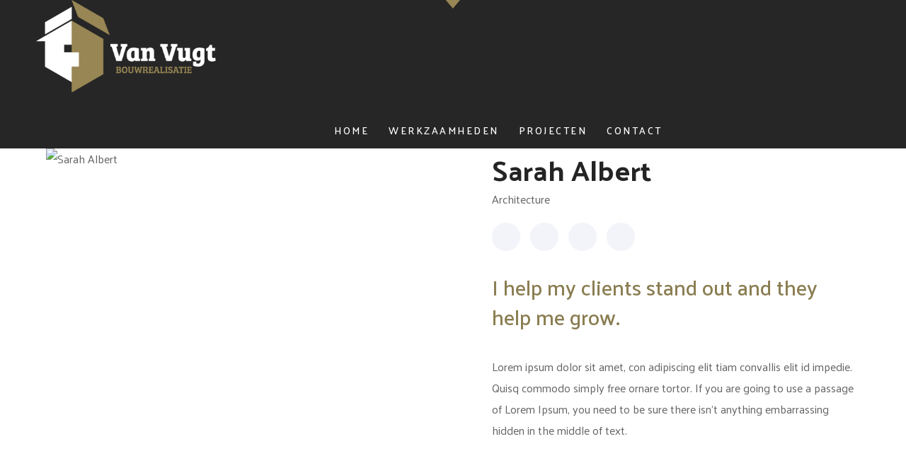

--- FILE ---
content_type: text/html; charset=UTF-8
request_url: https://www.vanvugtbouwrealisatie.nl/team/sarah-albert/
body_size: 15856
content:
<!DOCTYPE html>
<html lang="nl-NL" >

<head>
    <meta http-equiv="Content-Type" content="text/html; charset=UTF-8" />
    <link rel="profile" href="//gmpg.org/xfn/11">
    <link rel="pingback" href="https://www.vanvugtbouwrealisatie.nl/xmlrpc.php">
    <meta http-equiv="X-UA-Compatible" content="IE=edge">
    <meta name="viewport" content="width=device-width, initial-scale=1, shrink-to-fit=no"/>
    <meta name='robots' content='index, follow, max-image-preview:large, max-snippet:-1, max-video-preview:-1' />

	<!-- This site is optimized with the Yoast SEO plugin v22.7 - https://yoast.com/wordpress/plugins/seo/ -->
	<title>Sarah Albert - vanvugtbouwrealisatie.nl</title>
	<link rel="canonical" href="https://www.vanvugtbouwrealisatie.nl/team/sarah-albert/" />
	<meta property="og:locale" content="nl_NL" />
	<meta property="og:type" content="article" />
	<meta property="og:title" content="Sarah Albert - vanvugtbouwrealisatie.nl" />
	<meta property="og:description" content="Personal experience If you are going to use a passage of Lorem Ipsum, you need to be sure there isn&#8217;t anything embarrassing hidden. Archirecture 80% Designing 60% Interior 60% This is due to their excellent service, competitive pricing and customer support. It’s throughly refresing to get such a personal touch. Duis aute lorem ipsum is [&hellip;]" />
	<meta property="og:url" content="https://www.vanvugtbouwrealisatie.nl/team/sarah-albert/" />
	<meta property="og:site_name" content="vanvugtbouwrealisatie.nl" />
	<meta property="article:modified_time" content="2023-04-21T13:21:45+00:00" />
	<meta property="og:image" content="https://usercontent.one/wp/www.vanvugtbouwrealisatie.nl/wp-content/uploads/2022/06/mike-hardson.jpg?media=1688881903" />
	<meta name="twitter:card" content="summary_large_image" />
	<meta name="twitter:label1" content="Geschatte leestijd" />
	<meta name="twitter:data1" content="1 minuut" />
	<script type="application/ld+json" class="yoast-schema-graph">{"@context":"https://schema.org","@graph":[{"@type":"WebPage","@id":"https://www.vanvugtbouwrealisatie.nl/team/sarah-albert/","url":"https://www.vanvugtbouwrealisatie.nl/team/sarah-albert/","name":"Sarah Albert - vanvugtbouwrealisatie.nl","isPartOf":{"@id":"https://www.vanvugtbouwrealisatie.nl/#website"},"primaryImageOfPage":{"@id":"https://www.vanvugtbouwrealisatie.nl/team/sarah-albert/#primaryimage"},"image":{"@id":"https://www.vanvugtbouwrealisatie.nl/team/sarah-albert/#primaryimage"},"thumbnailUrl":"https://www.vanvugtbouwrealisatie.nl/wp-content/uploads/2022/06/mike-hardson.jpg","datePublished":"2022-06-15T07:23:20+00:00","dateModified":"2023-04-21T13:21:45+00:00","breadcrumb":{"@id":"https://www.vanvugtbouwrealisatie.nl/team/sarah-albert/#breadcrumb"},"inLanguage":"nl-NL","potentialAction":[{"@type":"ReadAction","target":["https://www.vanvugtbouwrealisatie.nl/team/sarah-albert/"]}]},{"@type":"ImageObject","inLanguage":"nl-NL","@id":"https://www.vanvugtbouwrealisatie.nl/team/sarah-albert/#primaryimage","url":"https://www.vanvugtbouwrealisatie.nl/wp-content/uploads/2022/06/mike-hardson.jpg","contentUrl":"https://www.vanvugtbouwrealisatie.nl/wp-content/uploads/2022/06/mike-hardson.jpg","width":80,"height":80},{"@type":"BreadcrumbList","@id":"https://www.vanvugtbouwrealisatie.nl/team/sarah-albert/#breadcrumb","itemListElement":[{"@type":"ListItem","position":1,"name":"Home","item":"https://www.vanvugtbouwrealisatie.nl/"},{"@type":"ListItem","position":2,"name":"Teams","item":"https://www.vanvugtbouwrealisatie.nl/team/"},{"@type":"ListItem","position":3,"name":"Sarah Albert"}]},{"@type":"WebSite","@id":"https://www.vanvugtbouwrealisatie.nl/#website","url":"https://www.vanvugtbouwrealisatie.nl/","name":"vanvugtbouwrealisatie.nl","description":"Renovatie &amp; verbouw van exclusieve badkamers","potentialAction":[{"@type":"SearchAction","target":{"@type":"EntryPoint","urlTemplate":"https://www.vanvugtbouwrealisatie.nl/?s={search_term_string}"},"query-input":"required name=search_term_string"}],"inLanguage":"nl-NL"}]}</script>
	<!-- / Yoast SEO plugin. -->


<link rel='dns-prefetch' href='//fonts.googleapis.com' />
<link rel="alternate" type="application/rss+xml" title="vanvugtbouwrealisatie.nl &raquo; feed" href="https://www.vanvugtbouwrealisatie.nl/feed/" />
<link rel="alternate" type="application/rss+xml" title="vanvugtbouwrealisatie.nl &raquo; reacties feed" href="https://www.vanvugtbouwrealisatie.nl/comments/feed/" />
<link rel="alternate" title="oEmbed (JSON)" type="application/json+oembed" href="https://www.vanvugtbouwrealisatie.nl/wp-json/oembed/1.0/embed?url=https%3A%2F%2Fwww.vanvugtbouwrealisatie.nl%2Fteam%2Fsarah-albert%2F" />
<link rel="alternate" title="oEmbed (XML)" type="text/xml+oembed" href="https://www.vanvugtbouwrealisatie.nl/wp-json/oembed/1.0/embed?url=https%3A%2F%2Fwww.vanvugtbouwrealisatie.nl%2Fteam%2Fsarah-albert%2F&#038;format=xml" />
<style id='wp-img-auto-sizes-contain-inline-css' type='text/css'>
img:is([sizes=auto i],[sizes^="auto," i]){contain-intrinsic-size:3000px 1500px}
/*# sourceURL=wp-img-auto-sizes-contain-inline-css */
</style>
<style id='wp-emoji-styles-inline-css' type='text/css'>

	img.wp-smiley, img.emoji {
		display: inline !important;
		border: none !important;
		box-shadow: none !important;
		height: 1em !important;
		width: 1em !important;
		margin: 0 0.07em !important;
		vertical-align: -0.1em !important;
		background: none !important;
		padding: 0 !important;
	}
/*# sourceURL=wp-emoji-styles-inline-css */
</style>
<style id='classic-theme-styles-inline-css' type='text/css'>
/*! This file is auto-generated */
.wp-block-button__link{color:#fff;background-color:#32373c;border-radius:9999px;box-shadow:none;text-decoration:none;padding:calc(.667em + 2px) calc(1.333em + 2px);font-size:1.125em}.wp-block-file__button{background:#32373c;color:#fff;text-decoration:none}
/*# sourceURL=/wp-includes/css/classic-themes.min.css */
</style>
<link rel='stylesheet' id='contact-form-7-css' href='https://usercontent.one/wp/www.vanvugtbouwrealisatie.nl/wp-content/plugins/contact-form-7/includes/css/styles.css?ver=5.9.6&media=1688881903' type='text/css' media='all' />
<style id='contact-form-7-inline-css' type='text/css'>
.wpcf7 .wpcf7-recaptcha iframe {margin-bottom: 0;}.wpcf7 .wpcf7-recaptcha[data-align="center"] > div {margin: 0 auto;}.wpcf7 .wpcf7-recaptcha[data-align="right"] > div {margin: 0 0 0 auto;}
/*# sourceURL=contact-form-7-inline-css */
</style>
<link rel='stylesheet' id='project-style-css' href='https://usercontent.one/wp/www.vanvugtbouwrealisatie.nl/wp-content/plugins/ova-project/assets/css/style.css?ver=6.9&media=1688881903' type='text/css' media='all' />
<link rel='stylesheet' id='service_style-css' href='https://usercontent.one/wp/www.vanvugtbouwrealisatie.nl/wp-content/plugins/ova-sev/assets/css/style.css?ver=6.9&media=1688881903' type='text/css' media='all' />
<link rel='stylesheet' id='team_style-css' href='https://usercontent.one/wp/www.vanvugtbouwrealisatie.nl/wp-content/plugins/ova-team/assets/css/style.css?ver=6.9&media=1688881903' type='text/css' media='all' />
<link rel='stylesheet' id='ova-google-fonts-css' href='//fonts.googleapis.com/css?family=Manrope%3A100%2C200%2C300%2C400%2C500%2C600%2C700%2C800%2C900' type='text/css' media='all' />
<link rel='stylesheet' id='owl-carousel-css' href='https://usercontent.one/wp/www.vanvugtbouwrealisatie.nl/wp-content/themes/retirio/assets/libs/carousel/assets/owl.carousel.min.css?media=1688881903' type='text/css' media='all' />
<link rel='stylesheet' id='ovaicon-css' href='https://usercontent.one/wp/www.vanvugtbouwrealisatie.nl/wp-content/themes/retirio/assets/libs/ovaicon/font/ovaicon.css?media=1688881903' type='text/css' media='all' />
<link rel='stylesheet' id='ova-flaticon-css' href='https://usercontent.one/wp/www.vanvugtbouwrealisatie.nl/wp-content/themes/retirio/assets/libs/flaticon/font/flaticon.css?media=1688881903' type='text/css' media='all' />
<link rel='stylesheet' id='retirio-style-css' href='https://usercontent.one/wp/www.vanvugtbouwrealisatie.nl/wp-content/themes/retirio/style.css?ver=6.9&media=1688881903' type='text/css' media='all' />
<style id='retirio-style-inline-css' type='text/css'>
:root{--primary: #8a7d51;--secondary: #2e2d2c;--heading: #242424;--text: #646363;--light: #e5e5e5;--primary-font: Manrope;--font-size: 16px;--line-height: 1.9em;--letter-spacing: 0px;--width-sidebar: 0px;--main-content:  calc( 100% - 0px );--container-width: 1170px;--boxed-offset: 20px;--woo-layout: woo_layout_2l;--woo-width-sidebar: 280px;--woo-main-content:  calc( 100% - 280px );}@media (min-width: 1024px) and ( max-width: 1230px ){
		        body .row_site,
		        body .elementor-section.elementor-section-boxed>.elementor-container{
		            max-width: 100%;
		            padding-left: 30px;
		            padding-right: 30px;
		        }
		    }
/*# sourceURL=retirio-style-inline-css */
</style>
<link rel='stylesheet' id='elementor-icons-css' href='https://usercontent.one/wp/www.vanvugtbouwrealisatie.nl/wp-content/plugins/elementor/assets/lib/eicons/css/elementor-icons.min.css?ver=5.32.0&media=1688881903' type='text/css' media='all' />
<link rel='stylesheet' id='elementor-frontend-css' href='https://usercontent.one/wp/www.vanvugtbouwrealisatie.nl/wp-content/plugins/elementor/assets/css/frontend.min.css?ver=3.25.10&media=1688881903' type='text/css' media='all' />
<link rel='stylesheet' id='swiper-css' href='https://usercontent.one/wp/www.vanvugtbouwrealisatie.nl/wp-content/plugins/elementor/assets/lib/swiper/v8/css/swiper.min.css?ver=8.4.5&media=1688881903' type='text/css' media='all' />
<link rel='stylesheet' id='e-swiper-css' href='https://usercontent.one/wp/www.vanvugtbouwrealisatie.nl/wp-content/plugins/elementor/assets/css/conditionals/e-swiper.min.css?ver=3.25.10&media=1688881903' type='text/css' media='all' />
<link rel='stylesheet' id='elementor-post-7-css' href='https://usercontent.one/wp/www.vanvugtbouwrealisatie.nl/wp-content/uploads/elementor/css/post-7.css?media=1688881903?ver=1732940142' type='text/css' media='all' />
<link rel='stylesheet' id='elementor-pro-css' href='https://usercontent.one/wp/www.vanvugtbouwrealisatie.nl/wp-content/plugins/elementor-pro/assets/css/frontend.min.css?ver=3.22.1&media=1688881903' type='text/css' media='all' />
<link rel='stylesheet' id='widget-heading-css' href='https://usercontent.one/wp/www.vanvugtbouwrealisatie.nl/wp-content/plugins/elementor/assets/css/widget-heading.min.css?ver=3.25.10&media=1688881903' type='text/css' media='all' />
<link rel='stylesheet' id='widget-text-editor-css' href='https://usercontent.one/wp/www.vanvugtbouwrealisatie.nl/wp-content/plugins/elementor/assets/css/widget-text-editor.min.css?ver=3.25.10&media=1688881903' type='text/css' media='all' />
<link rel='stylesheet' id='widget-image-css' href='https://usercontent.one/wp/www.vanvugtbouwrealisatie.nl/wp-content/plugins/elementor/assets/css/widget-image.min.css?ver=3.25.10&media=1688881903' type='text/css' media='all' />
<link rel='stylesheet' id='widget-icon-list-css' href='https://usercontent.one/wp/www.vanvugtbouwrealisatie.nl/wp-content/plugins/elementor/assets/css/widget-icon-list.min.css?ver=3.25.10&media=1688881903' type='text/css' media='all' />
<link rel='stylesheet' id='elementor-post-1100-css' href='https://usercontent.one/wp/www.vanvugtbouwrealisatie.nl/wp-content/uploads/elementor/css/post-1100.css?media=1688881903?ver=1733290640' type='text/css' media='all' />
<link rel='stylesheet' id='recent-posts-widget-with-thumbnails-public-style-css' href='https://usercontent.one/wp/www.vanvugtbouwrealisatie.nl/wp-content/plugins/recent-posts-widget-with-thumbnails/public.css?ver=7.1.1&media=1688881903' type='text/css' media='all' />
<link rel='stylesheet' id='google-fonts-1-css' href='https://fonts.googleapis.com/css?family=Palanquin%3A100%2C100italic%2C200%2C200italic%2C300%2C300italic%2C400%2C400italic%2C500%2C500italic%2C600%2C600italic%2C700%2C700italic%2C800%2C800italic%2C900%2C900italic&#038;display=swap&#038;ver=6.9' type='text/css' media='all' />
<link rel='stylesheet' id='elementor-icons-shared-0-css' href='https://usercontent.one/wp/www.vanvugtbouwrealisatie.nl/wp-content/plugins/elementor/assets/lib/font-awesome/css/fontawesome.min.css?ver=5.15.3&media=1688881903' type='text/css' media='all' />
<link rel='stylesheet' id='elementor-icons-fa-solid-css' href='https://usercontent.one/wp/www.vanvugtbouwrealisatie.nl/wp-content/plugins/elementor/assets/lib/font-awesome/css/solid.min.css?ver=5.15.3&media=1688881903' type='text/css' media='all' />
<link rel="preconnect" href="https://fonts.gstatic.com/" crossorigin><script type="text/javascript" src="https://www.vanvugtbouwrealisatie.nl/wp-includes/js/jquery/jquery.min.js?ver=3.7.1" id="jquery-core-js"></script>
<script type="text/javascript" src="https://www.vanvugtbouwrealisatie.nl/wp-includes/js/jquery/jquery-migrate.min.js?ver=3.4.1" id="jquery-migrate-js"></script>
<link rel="https://api.w.org/" href="https://www.vanvugtbouwrealisatie.nl/wp-json/" /><link rel="EditURI" type="application/rsd+xml" title="RSD" href="https://www.vanvugtbouwrealisatie.nl/xmlrpc.php?rsd" />
<meta name="generator" content="WordPress 6.9" />
<link rel='shortlink' href='https://www.vanvugtbouwrealisatie.nl/?p=1100' />
<style>[class*=" icon-oc-"],[class^=icon-oc-]{speak:none;font-style:normal;font-weight:400;font-variant:normal;text-transform:none;line-height:1;-webkit-font-smoothing:antialiased;-moz-osx-font-smoothing:grayscale}.icon-oc-one-com-white-32px-fill:before{content:"901"}.icon-oc-one-com:before{content:"900"}#one-com-icon,.toplevel_page_onecom-wp .wp-menu-image{speak:none;display:flex;align-items:center;justify-content:center;text-transform:none;line-height:1;-webkit-font-smoothing:antialiased;-moz-osx-font-smoothing:grayscale}.onecom-wp-admin-bar-item>a,.toplevel_page_onecom-wp>.wp-menu-name{font-size:16px;font-weight:400;line-height:1}.toplevel_page_onecom-wp>.wp-menu-name img{width:69px;height:9px;}.wp-submenu-wrap.wp-submenu>.wp-submenu-head>img{width:88px;height:auto}.onecom-wp-admin-bar-item>a img{height:7px!important}.onecom-wp-admin-bar-item>a img,.toplevel_page_onecom-wp>.wp-menu-name img{opacity:.8}.onecom-wp-admin-bar-item.hover>a img,.toplevel_page_onecom-wp.wp-has-current-submenu>.wp-menu-name img,li.opensub>a.toplevel_page_onecom-wp>.wp-menu-name img{opacity:1}#one-com-icon:before,.onecom-wp-admin-bar-item>a:before,.toplevel_page_onecom-wp>.wp-menu-image:before{content:'';position:static!important;background-color:rgba(240,245,250,.4);border-radius:102px;width:18px;height:18px;padding:0!important}.onecom-wp-admin-bar-item>a:before{width:14px;height:14px}.onecom-wp-admin-bar-item.hover>a:before,.toplevel_page_onecom-wp.opensub>a>.wp-menu-image:before,.toplevel_page_onecom-wp.wp-has-current-submenu>.wp-menu-image:before{background-color:#76b82a}.onecom-wp-admin-bar-item>a{display:inline-flex!important;align-items:center;justify-content:center}#one-com-logo-wrapper{font-size:4em}#one-com-icon{vertical-align:middle}.imagify-welcome{display:none !important;}</style><meta name="generator" content="Elementor 3.25.10; features: additional_custom_breakpoints, e_optimized_control_loading; settings: css_print_method-external, google_font-enabled, font_display-swap">
<meta name="google-site-verification" content="rUUh4fqDb02BXo0CBadWakS09niC4rSxqvfo-nKdeH0" />
			<style>
				.e-con.e-parent:nth-of-type(n+4):not(.e-lazyloaded):not(.e-no-lazyload),
				.e-con.e-parent:nth-of-type(n+4):not(.e-lazyloaded):not(.e-no-lazyload) * {
					background-image: none !important;
				}
				@media screen and (max-height: 1024px) {
					.e-con.e-parent:nth-of-type(n+3):not(.e-lazyloaded):not(.e-no-lazyload),
					.e-con.e-parent:nth-of-type(n+3):not(.e-lazyloaded):not(.e-no-lazyload) * {
						background-image: none !important;
					}
				}
				@media screen and (max-height: 640px) {
					.e-con.e-parent:nth-of-type(n+2):not(.e-lazyloaded):not(.e-no-lazyload),
					.e-con.e-parent:nth-of-type(n+2):not(.e-lazyloaded):not(.e-no-lazyload) * {
						background-image: none !important;
					}
				}
			</style>
			<meta name="generator" content="Powered by Slider Revolution 6.5.25 - responsive, Mobile-Friendly Slider Plugin for WordPress with comfortable drag and drop interface." />
<link rel="icon" href="https://usercontent.one/wp/www.vanvugtbouwrealisatie.nl/wp-content/uploads/2023/04/cropped-favicon-32x32.png?media=1688881903" sizes="32x32" />
<link rel="icon" href="https://usercontent.one/wp/www.vanvugtbouwrealisatie.nl/wp-content/uploads/2023/04/cropped-favicon-192x192.png?media=1688881903" sizes="192x192" />
<link rel="apple-touch-icon" href="https://usercontent.one/wp/www.vanvugtbouwrealisatie.nl/wp-content/uploads/2023/04/cropped-favicon-180x180.png?media=1688881903" />
<meta name="msapplication-TileImage" content="https://usercontent.one/wp/www.vanvugtbouwrealisatie.nl/wp-content/uploads/2023/04/cropped-favicon-270x270.png?media=1688881903" />
<script>function setREVStartSize(e){
			//window.requestAnimationFrame(function() {
				window.RSIW = window.RSIW===undefined ? window.innerWidth : window.RSIW;
				window.RSIH = window.RSIH===undefined ? window.innerHeight : window.RSIH;
				try {
					var pw = document.getElementById(e.c).parentNode.offsetWidth,
						newh;
					pw = pw===0 || isNaN(pw) || (e.l=="fullwidth" || e.layout=="fullwidth") ? window.RSIW : pw;
					e.tabw = e.tabw===undefined ? 0 : parseInt(e.tabw);
					e.thumbw = e.thumbw===undefined ? 0 : parseInt(e.thumbw);
					e.tabh = e.tabh===undefined ? 0 : parseInt(e.tabh);
					e.thumbh = e.thumbh===undefined ? 0 : parseInt(e.thumbh);
					e.tabhide = e.tabhide===undefined ? 0 : parseInt(e.tabhide);
					e.thumbhide = e.thumbhide===undefined ? 0 : parseInt(e.thumbhide);
					e.mh = e.mh===undefined || e.mh=="" || e.mh==="auto" ? 0 : parseInt(e.mh,0);
					if(e.layout==="fullscreen" || e.l==="fullscreen")
						newh = Math.max(e.mh,window.RSIH);
					else{
						e.gw = Array.isArray(e.gw) ? e.gw : [e.gw];
						for (var i in e.rl) if (e.gw[i]===undefined || e.gw[i]===0) e.gw[i] = e.gw[i-1];
						e.gh = e.el===undefined || e.el==="" || (Array.isArray(e.el) && e.el.length==0)? e.gh : e.el;
						e.gh = Array.isArray(e.gh) ? e.gh : [e.gh];
						for (var i in e.rl) if (e.gh[i]===undefined || e.gh[i]===0) e.gh[i] = e.gh[i-1];
											
						var nl = new Array(e.rl.length),
							ix = 0,
							sl;
						e.tabw = e.tabhide>=pw ? 0 : e.tabw;
						e.thumbw = e.thumbhide>=pw ? 0 : e.thumbw;
						e.tabh = e.tabhide>=pw ? 0 : e.tabh;
						e.thumbh = e.thumbhide>=pw ? 0 : e.thumbh;
						for (var i in e.rl) nl[i] = e.rl[i]<window.RSIW ? 0 : e.rl[i];
						sl = nl[0];
						for (var i in nl) if (sl>nl[i] && nl[i]>0) { sl = nl[i]; ix=i;}
						var m = pw>(e.gw[ix]+e.tabw+e.thumbw) ? 1 : (pw-(e.tabw+e.thumbw)) / (e.gw[ix]);
						newh =  (e.gh[ix] * m) + (e.tabh + e.thumbh);
					}
					var el = document.getElementById(e.c);
					if (el!==null && el) el.style.height = newh+"px";
					el = document.getElementById(e.c+"_wrapper");
					if (el!==null && el) {
						el.style.height = newh+"px";
						el.style.display = "block";
					}
				} catch(e){
					console.log("Failure at Presize of Slider:" + e)
				}
			//});
		  };</script>
		<style type="text/css" id="wp-custom-css">
			.elementor-star-rating{
	    font-family: eicons !important;
		
}		</style>
		</head>

<body class="wp-singular team-template-default single single-team postid-1100 wp-embed-responsive wp-theme-retirio layout_1c woo_layout_2l elementor-default elementor-kit-7 elementor-page elementor-page-1100" >
	
	<div class="wrap-fullwidth"><div class="inside-content">

	
		<div data-elementor-type="wp-post" data-elementor-id="169" class="elementor elementor-169" data-elementor-post-type="ova_framework_hf_el">
						<header class="elementor-section elementor-top-section elementor-element elementor-element-4471b7c5 elementor-section-full_width elementor-section-height-min-height elementor-section-content-top elementor-section-height-default elementor-section-items-middle" data-id="4471b7c5" data-element_type="section" data-settings="{&quot;background_background&quot;:&quot;classic&quot;,&quot;sticky&quot;:&quot;top&quot;,&quot;motion_fx_motion_fx_scrolling&quot;:&quot;yes&quot;,&quot;motion_fx_devices&quot;:[&quot;desktop&quot;,&quot;tablet&quot;,&quot;mobile&quot;],&quot;sticky_on&quot;:[&quot;desktop&quot;,&quot;tablet&quot;,&quot;mobile&quot;],&quot;sticky_offset&quot;:0,&quot;sticky_effects_offset&quot;:0}">
						<div class="elementor-container elementor-column-gap-no">
					<div class="elementor-column elementor-col-100 elementor-top-column elementor-element elementor-element-689f0ecb" data-id="689f0ecb" data-element_type="column">
			<div class="elementor-widget-wrap elementor-element-populated">
						<div class="elementor-element elementor-element-24e3a426 elementor-widget__width-initial elementor-widget-tablet__width-initial elementor-widget elementor-widget-image" data-id="24e3a426" data-element_type="widget" data-widget_type="image.default">
				<div class="elementor-widget-container">
														<a href="https://www.vanvugtbouwrealisatie.nl">
							<img width="368" height="190" src="https://usercontent.one/wp/www.vanvugtbouwrealisatie.nl/wp-content/uploads/2023/04/van-vugt-logo.png?media=1688881903" class="attachment-large size-large wp-image-4640" alt="" srcset="https://usercontent.one/wp/www.vanvugtbouwrealisatie.nl/wp-content/uploads/2023/04/van-vugt-logo.png?media=1688881903 368w, https://usercontent.one/wp/www.vanvugtbouwrealisatie.nl/wp-content/uploads/2023/04/van-vugt-logo-300x155.png?media=1688881903 300w" sizes="(max-width: 368px) 100vw, 368px" />								</a>
													</div>
				</div>
				<div class="elementor-element elementor-element-44102263 elementor-nav-menu__align-end elementor-widget__width-initial elementor-nav-menu--stretch elementor-nav-menu__text-align-center elementor-widget-tablet__width-initial elementor-nav-menu--dropdown-tablet elementor-nav-menu--toggle elementor-nav-menu--burger elementor-widget elementor-widget-nav-menu" data-id="44102263" data-element_type="widget" data-settings="{&quot;full_width&quot;:&quot;stretch&quot;,&quot;layout&quot;:&quot;horizontal&quot;,&quot;submenu_icon&quot;:{&quot;value&quot;:&quot;&lt;i class=\&quot;fas fa-caret-down\&quot;&gt;&lt;\/i&gt;&quot;,&quot;library&quot;:&quot;fa-solid&quot;},&quot;toggle&quot;:&quot;burger&quot;}" data-widget_type="nav-menu.default">
				<div class="elementor-widget-container">
						<nav class="elementor-nav-menu--main elementor-nav-menu__container elementor-nav-menu--layout-horizontal e--pointer-none">
				<ul id="menu-1-44102263" class="elementor-nav-menu"><li class="menu-item menu-item-type-post_type menu-item-object-page menu-item-home menu-item-4807"><a href="https://www.vanvugtbouwrealisatie.nl/" class="elementor-item">Home</a></li>
<li class="menu-item menu-item-type-post_type menu-item-object-page menu-item-5113"><a href="https://www.vanvugtbouwrealisatie.nl/werkzaamheden/" class="elementor-item">Werkzaamheden</a></li>
<li class="menu-item menu-item-type-post_type menu-item-object-page menu-item-5008"><a href="https://www.vanvugtbouwrealisatie.nl/projecten/" class="elementor-item">Projecten</a></li>
<li class="menu-item menu-item-type-post_type menu-item-object-page menu-item-4808"><a href="https://www.vanvugtbouwrealisatie.nl/contact/" class="elementor-item">Contact</a></li>
</ul>			</nav>
					<div class="elementor-menu-toggle" role="button" tabindex="0" aria-label="Menu toggle" aria-expanded="false">
			<i aria-hidden="true" role="presentation" class="elementor-menu-toggle__icon--open eicon-menu-bar"></i><i aria-hidden="true" role="presentation" class="elementor-menu-toggle__icon--close eicon-close"></i>			<span class="elementor-screen-only">Menu</span>
		</div>
					<nav class="elementor-nav-menu--dropdown elementor-nav-menu__container" aria-hidden="true">
				<ul id="menu-2-44102263" class="elementor-nav-menu"><li class="menu-item menu-item-type-post_type menu-item-object-page menu-item-home menu-item-4807"><a href="https://www.vanvugtbouwrealisatie.nl/" class="elementor-item" tabindex="-1">Home</a></li>
<li class="menu-item menu-item-type-post_type menu-item-object-page menu-item-5113"><a href="https://www.vanvugtbouwrealisatie.nl/werkzaamheden/" class="elementor-item" tabindex="-1">Werkzaamheden</a></li>
<li class="menu-item menu-item-type-post_type menu-item-object-page menu-item-5008"><a href="https://www.vanvugtbouwrealisatie.nl/projecten/" class="elementor-item" tabindex="-1">Projecten</a></li>
<li class="menu-item menu-item-type-post_type menu-item-object-page menu-item-4808"><a href="https://www.vanvugtbouwrealisatie.nl/contact/" class="elementor-item" tabindex="-1">Contact</a></li>
</ul>			</nav>
				</div>
				</div>
					</div>
		</div>
					</div>
		</header>
				</div>
		
<div class="row_site">
	<div class="container_site">

		<div class="ova_team_single">

			<div class="info">

				<!-- Image -->
				<div class="img">
					<div class="img-name">
						Sarah				    </div>
											<img src="https://demo.ovatheme.com/retirio/wp-content/uploads/2022/06/team-04.jpg" class="img-responsive" alt="Sarah Albert">
									</div>

				<div class="main_content">

					<h2 class="name">
						Sarah Albert					</h2>

											<div class="job content-contact">
							Architecture						</div>
					
											<ul class="social">
																<li>
										<a href="https://twitter.com" target="_blank">
											<i class="fab fa-twitter"></i>
										</a>
									</li>
																<li>
										<a href="https://www.facebook.com/ovatheme.envato" target="_blank">
											<i class="fab fa-facebook"></i>
										</a>
									</li>
																<li>
										<a href="https://www.pinterest.com" target="_blank">
											<i class="fab fa-pinterest-p"></i>
										</a>
									</li>
																<li>
										<a href="https://www.instagram.com" target="_blank">
											<i class="fab fa-instagram"></i>
										</a>
									</li>
														
						</ul>
					                    
                    						<div class="slogans">
							<h3>I help my clients stand out and they help me grow.</h3>
Lorem ipsum dolor sit amet, con adipiscing elit tiam convallis elit id impedie. Quisq commodo simply free ornare tortor.

If you are going to use a passage of Lorem Ipsum, you need to be sure there isn't anything embarrassing hidden in the middle of text.						</div>
				    				</div>

			</div>


		</div>

	</div>
</div>

<div class="description">
			<div data-elementor-type="wp-post" data-elementor-id="1100" class="elementor elementor-1100" data-elementor-post-type="team">
						<section class="elementor-section elementor-top-section elementor-element elementor-element-fdf95b0 elementor-section-boxed elementor-section-height-default elementor-section-height-default" data-id="fdf95b0" data-element_type="section" data-settings="{&quot;background_background&quot;:&quot;classic&quot;}">
						<div class="elementor-container elementor-column-gap-default">
					<div class="elementor-column elementor-col-50 elementor-top-column elementor-element elementor-element-c1adc30" data-id="c1adc30" data-element_type="column">
			<div class="elementor-widget-wrap elementor-element-populated">
						<div class="elementor-element elementor-element-88add9e elementor-widget elementor-widget-heading" data-id="88add9e" data-element_type="widget" data-widget_type="heading.default">
				<div class="elementor-widget-container">
			<h2 class="elementor-heading-title elementor-size-default">Personal experience</h2>		</div>
				</div>
				<div class="elementor-element elementor-element-ffc3307 elementor-widget elementor-widget-text-editor" data-id="ffc3307" data-element_type="widget" data-widget_type="text-editor.default">
				<div class="elementor-widget-container">
							<p>If you are going to use a passage of Lorem Ipsum, you need to be sure there isn&#8217;t anything embarrassing hidden.</p>						</div>
				</div>
					</div>
		</div>
				<div class="elementor-column elementor-col-50 elementor-top-column elementor-element elementor-element-90f1ef9" data-id="90f1ef9" data-element_type="column">
			<div class="elementor-widget-wrap elementor-element-populated">
						<div class="elementor-element elementor-element-349a0b2 elementor-widget elementor-widget-progress" data-id="349a0b2" data-element_type="widget" data-widget_type="progress.default">
				<div class="elementor-widget-container">
						<div class="elementor-title-percentage">
				<span class="elementor-title">Archirecture</span>
									<span class="elementor-progress-percentage">80%</span>
							</div>
		
		<div class="elementor-progress-wrapper" role="progressbar" aria-valuemin="0" aria-valuemax="100" aria-valuenow="80" aria-valuetext="">
			<div class="elementor-progress-bar" data-max="80">
				<span class="elementor-progress-text"></span>
			</div>
		</div>
				</div>
				</div>
				<div class="elementor-element elementor-element-f0b4c3f elementor-widget elementor-widget-progress" data-id="f0b4c3f" data-element_type="widget" data-widget_type="progress.default">
				<div class="elementor-widget-container">
						<div class="elementor-title-percentage">
				<span class="elementor-title">Designing</span>
									<span class="elementor-progress-percentage">60%</span>
							</div>
		
		<div class="elementor-progress-wrapper" role="progressbar" aria-valuemin="0" aria-valuemax="100" aria-valuenow="60" aria-valuetext="">
			<div class="elementor-progress-bar" data-max="60">
				<span class="elementor-progress-text"></span>
			</div>
		</div>
				</div>
				</div>
				<div class="elementor-element elementor-element-7ef98be elementor-widget elementor-widget-progress" data-id="7ef98be" data-element_type="widget" data-widget_type="progress.default">
				<div class="elementor-widget-container">
						<div class="elementor-title-percentage">
				<span class="elementor-title">Interior</span>
									<span class="elementor-progress-percentage">60%</span>
							</div>
		
		<div class="elementor-progress-wrapper" role="progressbar" aria-valuemin="0" aria-valuemax="100" aria-valuenow="60" aria-valuetext="">
			<div class="elementor-progress-bar" data-max="60">
				<span class="elementor-progress-text"></span>
			</div>
		</div>
				</div>
				</div>
					</div>
		</div>
					</div>
		</section>
				<section class="elementor-section elementor-top-section elementor-element elementor-element-9d8b366 elementor-section-boxed elementor-section-height-default elementor-section-height-default" data-id="9d8b366" data-element_type="section" data-settings="{&quot;background_background&quot;:&quot;classic&quot;}">
						<div class="elementor-container elementor-column-gap-default">
					<div class="elementor-column elementor-col-100 elementor-top-column elementor-element elementor-element-a409e2e" data-id="a409e2e" data-element_type="column">
			<div class="elementor-widget-wrap elementor-element-populated">
						<div class="elementor-element elementor-element-f0314d9 elementor-widget elementor-widget-retirio_elementor_testimonial" data-id="f0314d9" data-element_type="widget" data-settings="{&quot;pause_on_hover&quot;:&quot;yes&quot;,&quot;infinite&quot;:&quot;yes&quot;,&quot;autoplay&quot;:&quot;yes&quot;,&quot;autoplay_speed&quot;:3000}" data-widget_type="retirio_elementor_testimonial.default">
				<div class="elementor-widget-container">
			

		

		
			
		
			<section class="ova-testimonial version_3">

					<div class="slide-testimonials owl-carousel owl-theme " data-options="{&quot;items&quot;:1,&quot;slideBy&quot;:1,&quot;margin&quot;:30,&quot;autoplayHoverPause&quot;:true,&quot;loop&quot;:true,&quot;autoplay&quot;:true,&quot;autoplayTimeout&quot;:3000,&quot;smartSpeed&quot;:500,&quot;dots&quot;:false,&quot;rtl&quot;:false}">
													<div class="item">
								<div class="client_info">
									<div class="client">
																																	<img decoding="async" src="https://demo.ovatheme.com/retirio/wp-content/uploads/2022/06/mike-hardson.jpg" alt="Kevin martin" >
																			</div>
																			<p class="evaluate second_font">This is due to their excellent service, competitive pricing and customer support. It’s throughly refresing to get such a personal touch. Duis aute lorem ipsum is simply free text irure dolor in velit esse.</p>
																		<div class="info">
										
										<div class="name-job">
																						<p class="name second_font">Kevin martin</p>
																																	<p class="job">Customer</p>
																					</div>
									</div>
										<!-- end info -->
									
								</div>
							</div>
													<div class="item">
								<div class="client_info">
									<div class="client">
																																	<img decoding="async" src="https://demo.ovatheme.com/retirio/wp-content/uploads/2022/06/jessica.jpg" alt="Jessica brown " >
																			</div>
																			<p class="evaluate second_font">This is due to their excellent service, competitive pricing and customer support. It’s throughly refresing to get such a personal touch. Duis aute lorem ipsum is simply free text irure dolor in velit esse.</p>
																		<div class="info">
										
										<div class="name-job">
																						<p class="name second_font">Jessica brown </p>
																																	<p class="job">Customer</p>
																					</div>
									</div>
										<!-- end info -->
									
								</div>
							</div>
													<div class="item">
								<div class="client_info">
									<div class="client">
																																	<img decoding="async" src="https://demo.ovatheme.com/retirio/wp-content/uploads/2022/06/kevin-martin.jpg" alt="Mike hardson" >
																			</div>
																			<p class="evaluate second_font">This is due to their excellent service, competitive pricing and customer support. It’s throughly refresing to get such a personal touch. Duis aute lorem ipsum is simply free text irure dolor in velit esse.</p>
																		<div class="info">
										
										<div class="name-job">
																						<p class="name second_font">Mike hardson</p>
																																	<p class="job">Customer</p>
																					</div>
									</div>
										<!-- end info -->
									
								</div>
							</div>
											</div>

			</section>
				
				</div>
				</div>
					</div>
		</div>
					</div>
		</section>
				<section class="elementor-section elementor-top-section elementor-element elementor-element-72b0264 elementor-section-boxed elementor-section-height-default elementor-section-height-default" data-id="72b0264" data-element_type="section">
						<div class="elementor-container elementor-column-gap-default">
					<div class="elementor-column elementor-col-33 elementor-top-column elementor-element elementor-element-097c6c0" data-id="097c6c0" data-element_type="column">
			<div class="elementor-widget-wrap elementor-element-populated">
						<div class="elementor-element elementor-element-bcfb858 elementor-widget elementor-widget-image" data-id="bcfb858" data-element_type="widget" data-widget_type="image.default">
				<div class="elementor-widget-container">
													<img fetchpriority="high" decoding="async" width="370" height="271" src="https://usercontent.one/wp/www.vanvugtbouwrealisatie.nl/wp-content/uploads/2022/06/about-me-planning-stage.jpg?media=1688881903" class="attachment-large size-large wp-image-2348" alt="" srcset="https://usercontent.one/wp/www.vanvugtbouwrealisatie.nl/wp-content/uploads/2022/06/about-me-planning-stage.jpg?media=1688881903 370w, https://usercontent.one/wp/www.vanvugtbouwrealisatie.nl/wp-content/uploads/2022/06/about-me-planning-stage-300x220.jpg?media=1688881903 300w" sizes="(max-width: 370px) 100vw, 370px" />													</div>
				</div>
				<div class="elementor-element elementor-element-8c89147 elementor-widget elementor-widget-heading" data-id="8c89147" data-element_type="widget" data-widget_type="heading.default">
				<div class="elementor-widget-container">
			<h2 class="elementor-heading-title elementor-size-default">Planning stage</h2>		</div>
				</div>
				<div class="elementor-element elementor-element-d8cf87d elementor-widget elementor-widget-text-editor" data-id="d8cf87d" data-element_type="widget" data-widget_type="text-editor.default">
				<div class="elementor-widget-container">
							<p>There are many variations of passages of psum available but the majority have suffered.</p>						</div>
				</div>
				<div class="elementor-element elementor-element-a3ca0de elementor-icon-list--layout-traditional elementor-list-item-link-full_width elementor-widget elementor-widget-icon-list" data-id="a3ca0de" data-element_type="widget" data-widget_type="icon-list.default">
				<div class="elementor-widget-container">
					<ul class="elementor-icon-list-items">
							<li class="elementor-icon-list-item">
											<span class="elementor-icon-list-icon">
							<i aria-hidden="true" class="fas fa-arrow-circle-right"></i>						</span>
										<span class="elementor-icon-list-text">Residential interior work</span>
									</li>
								<li class="elementor-icon-list-item">
											<span class="elementor-icon-list-icon">
							<i aria-hidden="true" class="fas fa-arrow-circle-right"></i>						</span>
										<span class="elementor-icon-list-text"> Creative solutions for home</span>
									</li>
								<li class="elementor-icon-list-item">
											<span class="elementor-icon-list-icon">
							<i aria-hidden="true" class="fas fa-arrow-circle-right"></i>						</span>
										<span class="elementor-icon-list-text">Modern design ideas</span>
									</li>
						</ul>
				</div>
				</div>
					</div>
		</div>
				<div class="elementor-column elementor-col-33 elementor-top-column elementor-element elementor-element-d1a9295" data-id="d1a9295" data-element_type="column">
			<div class="elementor-widget-wrap elementor-element-populated">
						<div class="elementor-element elementor-element-807dfde elementor-widget elementor-widget-image" data-id="807dfde" data-element_type="widget" data-widget_type="image.default">
				<div class="elementor-widget-container">
													<img decoding="async" width="370" height="271" src="https://usercontent.one/wp/www.vanvugtbouwrealisatie.nl/wp-content/uploads/2022/06/about-me-flexible-output.jpg?media=1688881903" class="attachment-large size-large wp-image-2346" alt="" srcset="https://usercontent.one/wp/www.vanvugtbouwrealisatie.nl/wp-content/uploads/2022/06/about-me-flexible-output.jpg?media=1688881903 370w, https://usercontent.one/wp/www.vanvugtbouwrealisatie.nl/wp-content/uploads/2022/06/about-me-flexible-output-300x220.jpg?media=1688881903 300w" sizes="(max-width: 370px) 100vw, 370px" />													</div>
				</div>
				<div class="elementor-element elementor-element-9fe7239 elementor-widget elementor-widget-heading" data-id="9fe7239" data-element_type="widget" data-widget_type="heading.default">
				<div class="elementor-widget-container">
			<h2 class="elementor-heading-title elementor-size-default">Flexible output</h2>		</div>
				</div>
				<div class="elementor-element elementor-element-682b6ee elementor-widget elementor-widget-text-editor" data-id="682b6ee" data-element_type="widget" data-widget_type="text-editor.default">
				<div class="elementor-widget-container">
							<p>There are many variations of passages of psum available but the majority have suffered.</p>						</div>
				</div>
				<div class="elementor-element elementor-element-f17e180 elementor-icon-list--layout-traditional elementor-list-item-link-full_width elementor-widget elementor-widget-icon-list" data-id="f17e180" data-element_type="widget" data-widget_type="icon-list.default">
				<div class="elementor-widget-container">
					<ul class="elementor-icon-list-items">
							<li class="elementor-icon-list-item">
											<span class="elementor-icon-list-icon">
							<i aria-hidden="true" class="fas fa-arrow-circle-right"></i>						</span>
										<span class="elementor-icon-list-text">Complete italian wooden works</span>
									</li>
								<li class="elementor-icon-list-item">
											<span class="elementor-icon-list-icon">
							<i aria-hidden="true" class="fas fa-arrow-circle-right"></i>						</span>
										<span class="elementor-icon-list-text"> Creative solutions for home</span>
									</li>
								<li class="elementor-icon-list-item">
											<span class="elementor-icon-list-icon">
							<i aria-hidden="true" class="fas fa-arrow-circle-right"></i>						</span>
										<span class="elementor-icon-list-text">Modern design ideas</span>
									</li>
						</ul>
				</div>
				</div>
					</div>
		</div>
				<div class="elementor-column elementor-col-33 elementor-top-column elementor-element elementor-element-44bef5b" data-id="44bef5b" data-element_type="column">
			<div class="elementor-widget-wrap elementor-element-populated">
						<div class="elementor-element elementor-element-13d4194 elementor-widget elementor-widget-image" data-id="13d4194" data-element_type="widget" data-widget_type="image.default">
				<div class="elementor-widget-container">
													<img decoding="async" width="370" height="271" src="https://usercontent.one/wp/www.vanvugtbouwrealisatie.nl/wp-content/uploads/2022/06/about-me-new-material.jpg?media=1688881903" class="attachment-large size-large wp-image-2347" alt="" srcset="https://usercontent.one/wp/www.vanvugtbouwrealisatie.nl/wp-content/uploads/2022/06/about-me-new-material.jpg?media=1688881903 370w, https://usercontent.one/wp/www.vanvugtbouwrealisatie.nl/wp-content/uploads/2022/06/about-me-new-material-300x220.jpg?media=1688881903 300w" sizes="(max-width: 370px) 100vw, 370px" />													</div>
				</div>
				<div class="elementor-element elementor-element-4feef43 elementor-widget elementor-widget-heading" data-id="4feef43" data-element_type="widget" data-widget_type="heading.default">
				<div class="elementor-widget-container">
			<h2 class="elementor-heading-title elementor-size-default">New material</h2>		</div>
				</div>
				<div class="elementor-element elementor-element-6fd75c6 elementor-widget elementor-widget-text-editor" data-id="6fd75c6" data-element_type="widget" data-widget_type="text-editor.default">
				<div class="elementor-widget-container">
							There are many variations of passages of psum available but the majority have suffered.						</div>
				</div>
				<div class="elementor-element elementor-element-c06dabc elementor-icon-list--layout-traditional elementor-list-item-link-full_width elementor-widget elementor-widget-icon-list" data-id="c06dabc" data-element_type="widget" data-widget_type="icon-list.default">
				<div class="elementor-widget-container">
					<ul class="elementor-icon-list-items">
							<li class="elementor-icon-list-item">
											<span class="elementor-icon-list-icon">
							<i aria-hidden="true" class="fas fa-arrow-circle-right"></i>						</span>
										<span class="elementor-icon-list-text">Residential interior work</span>
									</li>
								<li class="elementor-icon-list-item">
											<span class="elementor-icon-list-icon">
							<i aria-hidden="true" class="fas fa-arrow-circle-right"></i>						</span>
										<span class="elementor-icon-list-text"> Creative solutions for home</span>
									</li>
								<li class="elementor-icon-list-item">
											<span class="elementor-icon-list-icon">
							<i aria-hidden="true" class="fas fa-arrow-circle-right"></i>						</span>
										<span class="elementor-icon-list-text">  Premium quality of full apartment</span>
									</li>
						</ul>
				</div>
				</div>
					</div>
		</div>
					</div>
		</section>
				</div>
				</div>

			</div> <!-- /Inside Content -->
			<div class="wrap_footer">
						<div data-elementor-type="wp-post" data-elementor-id="103" class="elementor elementor-103" data-elementor-post-type="ova_framework_hf_el">
						<section class="elementor-section elementor-top-section elementor-element elementor-element-2790a8f6 elementor-section-boxed elementor-section-height-default elementor-section-height-default" data-id="2790a8f6" data-element_type="section" data-settings="{&quot;background_background&quot;:&quot;classic&quot;}">
						<div class="elementor-container elementor-column-gap-default">
					<div class="elementor-column elementor-col-100 elementor-top-column elementor-element elementor-element-5d77d53b" data-id="5d77d53b" data-element_type="column">
			<div class="elementor-widget-wrap elementor-element-populated">
						<div class="elementor-element elementor-element-102a795f elementor-invisible elementor-widget elementor-widget-heading" data-id="102a795f" data-element_type="widget" data-settings="{&quot;_animation&quot;:&quot;fadeInUp&quot;}" data-widget_type="heading.default">
				<div class="elementor-widget-container">
			<h2 class="elementor-heading-title elementor-size-default">Wij zorgen voor jouw comfort</h2>		</div>
				</div>
					</div>
		</div>
					</div>
		</section>
				<section class="elementor-section elementor-top-section elementor-element elementor-element-560184fb elementor-section-boxed elementor-section-height-default elementor-section-height-default" data-id="560184fb" data-element_type="section" data-settings="{&quot;background_background&quot;:&quot;classic&quot;}">
						<div class="elementor-container elementor-column-gap-no">
					<div class="elementor-column elementor-col-100 elementor-top-column elementor-element elementor-element-1d8ad395" data-id="1d8ad395" data-element_type="column" data-settings="{&quot;background_background&quot;:&quot;classic&quot;}">
			<div class="elementor-widget-wrap elementor-element-populated">
						<section class="elementor-section elementor-inner-section elementor-element elementor-element-43d1ae0 elementor-section-content-top elementor-section-boxed elementor-section-height-default elementor-section-height-default" data-id="43d1ae0" data-element_type="section" data-settings="{&quot;background_background&quot;:&quot;classic&quot;,&quot;shape_divider_top&quot;:&quot;arrow&quot;}">
					<div class="elementor-shape elementor-shape-top" data-negative="false">
			<svg xmlns="http://www.w3.org/2000/svg" viewBox="0 0 700 10" preserveAspectRatio="none">
	<path class="elementor-shape-fill" d="M350,10L340,0h20L350,10z"/>
</svg>		</div>
					<div class="elementor-container elementor-column-gap-no">
					<div class="elementor-column elementor-col-33 elementor-inner-column elementor-element elementor-element-50d2f1c6" data-id="50d2f1c6" data-element_type="column">
			<div class="elementor-widget-wrap elementor-element-populated">
						<div class="elementor-element elementor-element-d135357 elementor-widget elementor-widget-image" data-id="d135357" data-element_type="widget" data-widget_type="image.default">
				<div class="elementor-widget-container">
													<img width="368" height="190" src="https://usercontent.one/wp/www.vanvugtbouwrealisatie.nl/wp-content/uploads/2023/04/van-vugt-logo.png?media=1688881903" class="attachment-large size-large wp-image-4640" alt="" srcset="https://usercontent.one/wp/www.vanvugtbouwrealisatie.nl/wp-content/uploads/2023/04/van-vugt-logo.png?media=1688881903 368w, https://usercontent.one/wp/www.vanvugtbouwrealisatie.nl/wp-content/uploads/2023/04/van-vugt-logo-300x155.png?media=1688881903 300w" sizes="(max-width: 368px) 100vw, 368px" />													</div>
				</div>
					</div>
		</div>
				<div class="elementor-column elementor-col-33 elementor-inner-column elementor-element elementor-element-3db2ab52" data-id="3db2ab52" data-element_type="column">
			<div class="elementor-widget-wrap elementor-element-populated">
						<div class="elementor-element elementor-element-96abaaa elementor-widget elementor-widget-heading" data-id="96abaaa" data-element_type="widget" data-widget_type="heading.default">
				<div class="elementor-widget-container">
			<h2 class="elementor-heading-title elementor-size-default">Van Vugt  Bouwrealisatie</h2>		</div>
				</div>
				<div class="elementor-element elementor-element-8cb1a2d elementor-widget__width-initial elementor-widget elementor-widget-retirio_elementor_contact_info" data-id="8cb1a2d" data-element_type="widget" data-widget_type="retirio_elementor_contact_info.default">
				<div class="elementor-widget-container">
						<div class="ova-contact-info">
				
									<div class="icon">
											</div>	
								

				<div class="contact">
					
					
					<ul class="info">
						
								<li class="item">

																					Molendreef 143,  4641 RV Ossendrecht																			</li>
							
						
								<li class="item">

																					<a href="mailto:info@vanvugtbouwrealisatie.nl ">
													info@vanvugtbouwrealisatie.nl												</a>
																			</li>
							
						
								<li class="item">

																					<a href="tel:+31651696613 ">
													+31651696613												</a>
																			</li>
							
											</ul>

				</div>

			</div>

				</div>
				</div>
					</div>
		</div>
				<div class="elementor-column elementor-col-33 elementor-inner-column elementor-element elementor-element-78d3df2c" data-id="78d3df2c" data-element_type="column">
			<div class="elementor-widget-wrap elementor-element-populated">
						<div class="elementor-element elementor-element-4c44201 elementor-widget__width-initial elementor-widget elementor-widget-heading" data-id="4c44201" data-element_type="widget" data-widget_type="heading.default">
				<div class="elementor-widget-container">
			<h2 class="elementor-heading-title elementor-size-default">Het gemak van 
een advies aan huis</h2>		</div>
				</div>
				<div class="elementor-element elementor-element-ca1623a elementor-widget elementor-widget-spacer" data-id="ca1623a" data-element_type="widget" data-widget_type="spacer.default">
				<div class="elementor-widget-container">
					<div class="elementor-spacer">
			<div class="elementor-spacer-inner"></div>
		</div>
				</div>
				</div>
				<div class="elementor-element elementor-element-fbb76d9 elementor-widget__width-initial elementor-widget elementor-widget-heading" data-id="fbb76d9" data-element_type="widget" data-widget_type="heading.default">
				<div class="elementor-widget-container">
			<h2 class="elementor-heading-title elementor-size-default">Een nieuwe badkamer samenstellen, gewoon vanuit je eigen woonkamer. Van Vugt Bouwrealisatie brengt de showroom bij je thuis! Vraag een thuisadvies aan en ontdek de mogelijkheden van ons!</h2>		</div>
				</div>
					</div>
		</div>
					</div>
		</section>
					</div>
		</div>
					</div>
		</section>
				<footer class="elementor-section elementor-top-section elementor-element elementor-element-319e179d elementor-section-boxed elementor-section-height-default elementor-section-height-default" data-id="319e179d" data-element_type="section" data-settings="{&quot;background_background&quot;:&quot;classic&quot;}">
						<div class="elementor-container elementor-column-gap-no">
					<div class="elementor-column elementor-col-100 elementor-top-column elementor-element elementor-element-2648d80a" data-id="2648d80a" data-element_type="column">
			<div class="elementor-widget-wrap elementor-element-populated">
						<div class="elementor-element elementor-element-65a8feae elementor-widget-divider--view-line elementor-widget elementor-widget-divider" data-id="65a8feae" data-element_type="widget" data-widget_type="divider.default">
				<div class="elementor-widget-container">
					<div class="elementor-divider">
			<span class="elementor-divider-separator">
						</span>
		</div>
				</div>
				</div>
				<section class="elementor-section elementor-inner-section elementor-element elementor-element-473de46d elementor-section-boxed elementor-section-height-default elementor-section-height-default" data-id="473de46d" data-element_type="section">
						<div class="elementor-container elementor-column-gap-default">
					<div class="elementor-column elementor-col-50 elementor-inner-column elementor-element elementor-element-6bfe8a36" data-id="6bfe8a36" data-element_type="column">
			<div class="elementor-widget-wrap elementor-element-populated">
						<div class="elementor-element elementor-element-ebc849a elementor-widget elementor-widget-text-editor" data-id="ebc849a" data-element_type="widget" data-widget_type="text-editor.default">
				<div class="elementor-widget-container">
							<p>© All Copyright 2023 by <a href="http://skefdeluxe.eu/" target="_blank" rel="noopener">Skefdeluxe Insight Media</a></p>						</div>
				</div>
					</div>
		</div>
				<div class="elementor-column elementor-col-50 elementor-inner-column elementor-element elementor-element-287fbadd" data-id="287fbadd" data-element_type="column">
			<div class="elementor-widget-wrap elementor-element-populated">
						<div class="elementor-element elementor-element-29edf901 e-grid-align-right e-grid-align-mobile-center elementor-shape-rounded elementor-grid-0 elementor-widget elementor-widget-social-icons" data-id="29edf901" data-element_type="widget" data-widget_type="social-icons.default">
				<div class="elementor-widget-container">
					<div class="elementor-social-icons-wrapper elementor-grid">
							<span class="elementor-grid-item">
					<a class="elementor-icon elementor-social-icon elementor-social-icon-facebook-f elementor-repeater-item-0267196" href="https://www.facebook.com/people/Van-Vugt-bouwrealisatie/100063268747052/" target="_blank">
						<span class="elementor-screen-only">Facebook-f</span>
						<i class="fab fa-facebook-f"></i>					</a>
				</span>
					</div>
				</div>
				</div>
					</div>
		</div>
					</div>
		</section>
					</div>
		</div>
					</div>
		</footer>
				</div>
					</div>
			
		</div> <!-- Ova Wrapper -->	
		
		<script>
			window.RS_MODULES = window.RS_MODULES || {};
			window.RS_MODULES.modules = window.RS_MODULES.modules || {};
			window.RS_MODULES.waiting = window.RS_MODULES.waiting || [];
			window.RS_MODULES.defered = true;
			window.RS_MODULES.moduleWaiting = window.RS_MODULES.moduleWaiting || {};
			window.RS_MODULES.type = 'compiled';
		</script>
		<script type="speculationrules">
{"prefetch":[{"source":"document","where":{"and":[{"href_matches":"/*"},{"not":{"href_matches":["/wp-*.php","/wp-admin/*","/wp-content/uploads/*","/wp-content/*","/wp-content/plugins/*","/wp-content/themes/retirio/*","/*\\?(.+)"]}},{"not":{"selector_matches":"a[rel~=\"nofollow\"]"}},{"not":{"selector_matches":".no-prefetch, .no-prefetch a"}}]},"eagerness":"conservative"}]}
</script>

			<script type='text/javascript'>
				const lazyloadRunObserver = () => {
					const lazyloadBackgrounds = document.querySelectorAll( `.e-con.e-parent:not(.e-lazyloaded)` );
					const lazyloadBackgroundObserver = new IntersectionObserver( ( entries ) => {
						entries.forEach( ( entry ) => {
							if ( entry.isIntersecting ) {
								let lazyloadBackground = entry.target;
								if( lazyloadBackground ) {
									lazyloadBackground.classList.add( 'e-lazyloaded' );
								}
								lazyloadBackgroundObserver.unobserve( entry.target );
							}
						});
					}, { rootMargin: '200px 0px 200px 0px' } );
					lazyloadBackgrounds.forEach( ( lazyloadBackground ) => {
						lazyloadBackgroundObserver.observe( lazyloadBackground );
					} );
				};
				const events = [
					'DOMContentLoaded',
					'elementor/lazyload/observe',
				];
				events.forEach( ( event ) => {
					document.addEventListener( event, lazyloadRunObserver );
				} );
			</script>
			<link rel='stylesheet' id='elementor-post-169-css' href='https://usercontent.one/wp/www.vanvugtbouwrealisatie.nl/wp-content/uploads/elementor/css/post-169.css?media=1688881903?ver=1732969228' type='text/css' media='all' />
<link rel='stylesheet' id='ova-testimonial-css' href='https://usercontent.one/wp/www.vanvugtbouwrealisatie.nl/wp-content/themes/retirio/assets/libs/carousel/assets/owl.carousel.min.css?ver=6.9&media=1688881903' type='text/css' media='all' />
<link rel='stylesheet' id='elementor-post-103-css' href='https://usercontent.one/wp/www.vanvugtbouwrealisatie.nl/wp-content/uploads/elementor/css/post-103.css?media=1688881903?ver=1732940143' type='text/css' media='all' />
<link rel='stylesheet' id='e-animation-fadeInUp-css' href='https://usercontent.one/wp/www.vanvugtbouwrealisatie.nl/wp-content/plugins/elementor/assets/lib/animations/styles/fadeInUp.min.css?ver=3.25.10&media=1688881903' type='text/css' media='all' />
<link rel='stylesheet' id='widget-spacer-css' href='https://usercontent.one/wp/www.vanvugtbouwrealisatie.nl/wp-content/plugins/elementor/assets/css/widget-spacer.min.css?ver=3.25.10&media=1688881903' type='text/css' media='all' />
<link rel='stylesheet' id='e-shapes-css' href='https://usercontent.one/wp/www.vanvugtbouwrealisatie.nl/wp-content/plugins/elementor/assets/css/conditionals/shapes.min.css?ver=3.25.10&media=1688881903' type='text/css' media='all' />
<link rel='stylesheet' id='widget-divider-css' href='https://usercontent.one/wp/www.vanvugtbouwrealisatie.nl/wp-content/plugins/elementor/assets/css/widget-divider.min.css?ver=3.25.10&media=1688881903' type='text/css' media='all' />
<link rel='stylesheet' id='widget-social-icons-css' href='https://usercontent.one/wp/www.vanvugtbouwrealisatie.nl/wp-content/plugins/elementor/assets/css/widget-social-icons.min.css?ver=3.25.10&media=1688881903' type='text/css' media='all' />
<link rel='stylesheet' id='e-apple-webkit-css' href='https://usercontent.one/wp/www.vanvugtbouwrealisatie.nl/wp-content/plugins/elementor/assets/css/conditionals/apple-webkit.min.css?ver=3.25.10&media=1688881903' type='text/css' media='all' />
<style id='global-styles-inline-css' type='text/css'>
:root{--wp--preset--aspect-ratio--square: 1;--wp--preset--aspect-ratio--4-3: 4/3;--wp--preset--aspect-ratio--3-4: 3/4;--wp--preset--aspect-ratio--3-2: 3/2;--wp--preset--aspect-ratio--2-3: 2/3;--wp--preset--aspect-ratio--16-9: 16/9;--wp--preset--aspect-ratio--9-16: 9/16;--wp--preset--color--black: #000000;--wp--preset--color--cyan-bluish-gray: #abb8c3;--wp--preset--color--white: #ffffff;--wp--preset--color--pale-pink: #f78da7;--wp--preset--color--vivid-red: #cf2e2e;--wp--preset--color--luminous-vivid-orange: #ff6900;--wp--preset--color--luminous-vivid-amber: #fcb900;--wp--preset--color--light-green-cyan: #7bdcb5;--wp--preset--color--vivid-green-cyan: #00d084;--wp--preset--color--pale-cyan-blue: #8ed1fc;--wp--preset--color--vivid-cyan-blue: #0693e3;--wp--preset--color--vivid-purple: #9b51e0;--wp--preset--gradient--vivid-cyan-blue-to-vivid-purple: linear-gradient(135deg,rgb(6,147,227) 0%,rgb(155,81,224) 100%);--wp--preset--gradient--light-green-cyan-to-vivid-green-cyan: linear-gradient(135deg,rgb(122,220,180) 0%,rgb(0,208,130) 100%);--wp--preset--gradient--luminous-vivid-amber-to-luminous-vivid-orange: linear-gradient(135deg,rgb(252,185,0) 0%,rgb(255,105,0) 100%);--wp--preset--gradient--luminous-vivid-orange-to-vivid-red: linear-gradient(135deg,rgb(255,105,0) 0%,rgb(207,46,46) 100%);--wp--preset--gradient--very-light-gray-to-cyan-bluish-gray: linear-gradient(135deg,rgb(238,238,238) 0%,rgb(169,184,195) 100%);--wp--preset--gradient--cool-to-warm-spectrum: linear-gradient(135deg,rgb(74,234,220) 0%,rgb(151,120,209) 20%,rgb(207,42,186) 40%,rgb(238,44,130) 60%,rgb(251,105,98) 80%,rgb(254,248,76) 100%);--wp--preset--gradient--blush-light-purple: linear-gradient(135deg,rgb(255,206,236) 0%,rgb(152,150,240) 100%);--wp--preset--gradient--blush-bordeaux: linear-gradient(135deg,rgb(254,205,165) 0%,rgb(254,45,45) 50%,rgb(107,0,62) 100%);--wp--preset--gradient--luminous-dusk: linear-gradient(135deg,rgb(255,203,112) 0%,rgb(199,81,192) 50%,rgb(65,88,208) 100%);--wp--preset--gradient--pale-ocean: linear-gradient(135deg,rgb(255,245,203) 0%,rgb(182,227,212) 50%,rgb(51,167,181) 100%);--wp--preset--gradient--electric-grass: linear-gradient(135deg,rgb(202,248,128) 0%,rgb(113,206,126) 100%);--wp--preset--gradient--midnight: linear-gradient(135deg,rgb(2,3,129) 0%,rgb(40,116,252) 100%);--wp--preset--font-size--small: 13px;--wp--preset--font-size--medium: 20px;--wp--preset--font-size--large: 36px;--wp--preset--font-size--x-large: 42px;--wp--preset--spacing--20: 0.44rem;--wp--preset--spacing--30: 0.67rem;--wp--preset--spacing--40: 1rem;--wp--preset--spacing--50: 1.5rem;--wp--preset--spacing--60: 2.25rem;--wp--preset--spacing--70: 3.38rem;--wp--preset--spacing--80: 5.06rem;--wp--preset--shadow--natural: 6px 6px 9px rgba(0, 0, 0, 0.2);--wp--preset--shadow--deep: 12px 12px 50px rgba(0, 0, 0, 0.4);--wp--preset--shadow--sharp: 6px 6px 0px rgba(0, 0, 0, 0.2);--wp--preset--shadow--outlined: 6px 6px 0px -3px rgb(255, 255, 255), 6px 6px rgb(0, 0, 0);--wp--preset--shadow--crisp: 6px 6px 0px rgb(0, 0, 0);}:where(.is-layout-flex){gap: 0.5em;}:where(.is-layout-grid){gap: 0.5em;}body .is-layout-flex{display: flex;}.is-layout-flex{flex-wrap: wrap;align-items: center;}.is-layout-flex > :is(*, div){margin: 0;}body .is-layout-grid{display: grid;}.is-layout-grid > :is(*, div){margin: 0;}:where(.wp-block-columns.is-layout-flex){gap: 2em;}:where(.wp-block-columns.is-layout-grid){gap: 2em;}:where(.wp-block-post-template.is-layout-flex){gap: 1.25em;}:where(.wp-block-post-template.is-layout-grid){gap: 1.25em;}.has-black-color{color: var(--wp--preset--color--black) !important;}.has-cyan-bluish-gray-color{color: var(--wp--preset--color--cyan-bluish-gray) !important;}.has-white-color{color: var(--wp--preset--color--white) !important;}.has-pale-pink-color{color: var(--wp--preset--color--pale-pink) !important;}.has-vivid-red-color{color: var(--wp--preset--color--vivid-red) !important;}.has-luminous-vivid-orange-color{color: var(--wp--preset--color--luminous-vivid-orange) !important;}.has-luminous-vivid-amber-color{color: var(--wp--preset--color--luminous-vivid-amber) !important;}.has-light-green-cyan-color{color: var(--wp--preset--color--light-green-cyan) !important;}.has-vivid-green-cyan-color{color: var(--wp--preset--color--vivid-green-cyan) !important;}.has-pale-cyan-blue-color{color: var(--wp--preset--color--pale-cyan-blue) !important;}.has-vivid-cyan-blue-color{color: var(--wp--preset--color--vivid-cyan-blue) !important;}.has-vivid-purple-color{color: var(--wp--preset--color--vivid-purple) !important;}.has-black-background-color{background-color: var(--wp--preset--color--black) !important;}.has-cyan-bluish-gray-background-color{background-color: var(--wp--preset--color--cyan-bluish-gray) !important;}.has-white-background-color{background-color: var(--wp--preset--color--white) !important;}.has-pale-pink-background-color{background-color: var(--wp--preset--color--pale-pink) !important;}.has-vivid-red-background-color{background-color: var(--wp--preset--color--vivid-red) !important;}.has-luminous-vivid-orange-background-color{background-color: var(--wp--preset--color--luminous-vivid-orange) !important;}.has-luminous-vivid-amber-background-color{background-color: var(--wp--preset--color--luminous-vivid-amber) !important;}.has-light-green-cyan-background-color{background-color: var(--wp--preset--color--light-green-cyan) !important;}.has-vivid-green-cyan-background-color{background-color: var(--wp--preset--color--vivid-green-cyan) !important;}.has-pale-cyan-blue-background-color{background-color: var(--wp--preset--color--pale-cyan-blue) !important;}.has-vivid-cyan-blue-background-color{background-color: var(--wp--preset--color--vivid-cyan-blue) !important;}.has-vivid-purple-background-color{background-color: var(--wp--preset--color--vivid-purple) !important;}.has-black-border-color{border-color: var(--wp--preset--color--black) !important;}.has-cyan-bluish-gray-border-color{border-color: var(--wp--preset--color--cyan-bluish-gray) !important;}.has-white-border-color{border-color: var(--wp--preset--color--white) !important;}.has-pale-pink-border-color{border-color: var(--wp--preset--color--pale-pink) !important;}.has-vivid-red-border-color{border-color: var(--wp--preset--color--vivid-red) !important;}.has-luminous-vivid-orange-border-color{border-color: var(--wp--preset--color--luminous-vivid-orange) !important;}.has-luminous-vivid-amber-border-color{border-color: var(--wp--preset--color--luminous-vivid-amber) !important;}.has-light-green-cyan-border-color{border-color: var(--wp--preset--color--light-green-cyan) !important;}.has-vivid-green-cyan-border-color{border-color: var(--wp--preset--color--vivid-green-cyan) !important;}.has-pale-cyan-blue-border-color{border-color: var(--wp--preset--color--pale-cyan-blue) !important;}.has-vivid-cyan-blue-border-color{border-color: var(--wp--preset--color--vivid-cyan-blue) !important;}.has-vivid-purple-border-color{border-color: var(--wp--preset--color--vivid-purple) !important;}.has-vivid-cyan-blue-to-vivid-purple-gradient-background{background: var(--wp--preset--gradient--vivid-cyan-blue-to-vivid-purple) !important;}.has-light-green-cyan-to-vivid-green-cyan-gradient-background{background: var(--wp--preset--gradient--light-green-cyan-to-vivid-green-cyan) !important;}.has-luminous-vivid-amber-to-luminous-vivid-orange-gradient-background{background: var(--wp--preset--gradient--luminous-vivid-amber-to-luminous-vivid-orange) !important;}.has-luminous-vivid-orange-to-vivid-red-gradient-background{background: var(--wp--preset--gradient--luminous-vivid-orange-to-vivid-red) !important;}.has-very-light-gray-to-cyan-bluish-gray-gradient-background{background: var(--wp--preset--gradient--very-light-gray-to-cyan-bluish-gray) !important;}.has-cool-to-warm-spectrum-gradient-background{background: var(--wp--preset--gradient--cool-to-warm-spectrum) !important;}.has-blush-light-purple-gradient-background{background: var(--wp--preset--gradient--blush-light-purple) !important;}.has-blush-bordeaux-gradient-background{background: var(--wp--preset--gradient--blush-bordeaux) !important;}.has-luminous-dusk-gradient-background{background: var(--wp--preset--gradient--luminous-dusk) !important;}.has-pale-ocean-gradient-background{background: var(--wp--preset--gradient--pale-ocean) !important;}.has-electric-grass-gradient-background{background: var(--wp--preset--gradient--electric-grass) !important;}.has-midnight-gradient-background{background: var(--wp--preset--gradient--midnight) !important;}.has-small-font-size{font-size: var(--wp--preset--font-size--small) !important;}.has-medium-font-size{font-size: var(--wp--preset--font-size--medium) !important;}.has-large-font-size{font-size: var(--wp--preset--font-size--large) !important;}.has-x-large-font-size{font-size: var(--wp--preset--font-size--x-large) !important;}
/*# sourceURL=global-styles-inline-css */
</style>
<link rel='stylesheet' id='elementor-icons-fa-brands-css' href='https://usercontent.one/wp/www.vanvugtbouwrealisatie.nl/wp-content/plugins/elementor/assets/lib/font-awesome/css/brands.min.css?ver=5.15.3&media=1688881903' type='text/css' media='all' />
<link rel='stylesheet' id='rs-plugin-settings-css' href='https://usercontent.one/wp/www.vanvugtbouwrealisatie.nl/wp-content/plugins/revslider/public/assets/css/rs6.css?ver=6.5.25&media=1688881903' type='text/css' media='all' />
<style id='rs-plugin-settings-inline-css' type='text/css'>
#rs-demo-id {}
/*# sourceURL=rs-plugin-settings-inline-css */
</style>
<script type="text/javascript" src="https://usercontent.one/wp/www.vanvugtbouwrealisatie.nl/wp-content/plugins/ova-project/assets/js/elementor/ajax-filter.js?media=1688881903" id="ovapro-elementor-ajax-filter-js"></script>
<script type="text/javascript" src="https://usercontent.one/wp/www.vanvugtbouwrealisatie.nl/wp-content/plugins/ova-project/assets/js/elementor/ajax-project-filter-2.js?media=1688881903" id="ovapro-elementor-ajax-project-filter-2-js"></script>
<script type="text/javascript" src="https://usercontent.one/wp/www.vanvugtbouwrealisatie.nl/wp-content/plugins/ova-project/assets/js/elementor/photo-gallery.js?media=1688881903" id="ovapro-elementor-photo-gallery-js"></script>
<script type="text/javascript" src="https://usercontent.one/wp/www.vanvugtbouwrealisatie.nl/wp-content/plugins/ova-project/assets/js/elementor/project-filter.js?media=1688881903" id="ovapro-elementor-project-filter-js"></script>
<script type="text/javascript" src="https://usercontent.one/wp/www.vanvugtbouwrealisatie.nl/wp-content/plugins/ova-sev/assets/js/script.js?ver=6.9&media=1688881903" id="script-elementor-sev-js"></script>
<script type="text/javascript" src="https://usercontent.one/wp/www.vanvugtbouwrealisatie.nl/wp-content/plugins/ova-team/assets/js/script-elementor.js?ver=6.9&media=1688881903" id="script-elementor-team-js"></script>
<script type="text/javascript" src="https://usercontent.one/wp/www.vanvugtbouwrealisatie.nl/wp-content/plugins/contact-form-7/includes/swv/js/index.js?ver=5.9.6&media=1688881903" id="swv-js"></script>
<script type="text/javascript" id="contact-form-7-js-extra">
/* <![CDATA[ */
var wpcf7 = {"api":{"root":"https://www.vanvugtbouwrealisatie.nl/wp-json/","namespace":"contact-form-7/v1"}};
//# sourceURL=contact-form-7-js-extra
/* ]]> */
</script>
<script type="text/javascript" src="https://usercontent.one/wp/www.vanvugtbouwrealisatie.nl/wp-content/plugins/contact-form-7/includes/js/index.js?ver=5.9.6&media=1688881903" id="contact-form-7-js"></script>
<script type="text/javascript" id="script-project-js-extra">
/* <![CDATA[ */
var ajax_object = {"ajax_url":"https://www.vanvugtbouwrealisatie.nl/wp-admin/admin-ajax.php","ajax_nonce":"01fa1c9993"};
//# sourceURL=script-project-js-extra
/* ]]> */
</script>
<script type="text/javascript" src="https://usercontent.one/wp/www.vanvugtbouwrealisatie.nl/wp-content/plugins/ova-project/assets/js/script.js?ver=6.9&media=1688881903" id="script-project-js"></script>
<script type="text/javascript" src="https://usercontent.one/wp/www.vanvugtbouwrealisatie.nl/wp-content/plugins/ova-project/assets/libs/isotope/isotope.pkgd.min.js?ver=6.9&media=1688881903" id="ovapro_isotope-js"></script>
<script type="text/javascript" src="https://usercontent.one/wp/www.vanvugtbouwrealisatie.nl/wp-content/plugins/ova-project/assets/libs/masonry/masonry.pkgd.min.js?ver=6.9&media=1688881903" id="ovapro_masonry-js"></script>
<script type="text/javascript" src="https://usercontent.one/wp/www.vanvugtbouwrealisatie.nl/wp-content/plugins/revslider/public/assets/js/rbtools.min.js?ver=6.5.18&media=1688881903" defer async id="tp-tools-js"></script>
<script type="text/javascript" src="https://usercontent.one/wp/www.vanvugtbouwrealisatie.nl/wp-content/plugins/revslider/public/assets/js/rs6.min.js?ver=6.5.25&media=1688881903" defer async id="revmin-js"></script>
<script type="text/javascript" src="https://usercontent.one/wp/www.vanvugtbouwrealisatie.nl/wp-content/themes/retirio/assets/libs/carousel/owl.carousel.min.js?media=1688881903" id="owl-carousel-js"></script>
<script type="text/javascript" src="https://www.vanvugtbouwrealisatie.nl/wp-includes/js/imagesloaded.min.js?ver=5.0.0" id="imagesloaded-js"></script>
<script type="text/javascript" src="https://www.vanvugtbouwrealisatie.nl/wp-includes/js/masonry.min.js?ver=4.2.2" id="masonry-js"></script>
<script type="text/javascript" src="https://usercontent.one/wp/www.vanvugtbouwrealisatie.nl/wp-content/themes/retirio/assets/js/script.js?media=1688881903" id="retirio-script-js"></script>
<script type="text/javascript" src="https://usercontent.one/wp/www.vanvugtbouwrealisatie.nl/wp-content/themes/retirio/assets/js/elementor/testimonial.js?ver=6.9&media=1688881903" id="retirio-elementor-testimonial-js"></script>
<script type="text/javascript" src="https://usercontent.one/wp/www.vanvugtbouwrealisatie.nl/wp-content/plugins/elementor-pro/assets/lib/smartmenus/jquery.smartmenus.min.js?ver=1.2.1&media=1688881903" id="smartmenus-js"></script>
<script type="text/javascript" src="https://usercontent.one/wp/www.vanvugtbouwrealisatie.nl/wp-content/plugins/elementor-pro/assets/lib/sticky/jquery.sticky.min.js?ver=3.22.1&media=1688881903" id="e-sticky-js"></script>
<script type="text/javascript" src="https://usercontent.one/wp/www.vanvugtbouwrealisatie.nl/wp-content/themes/retirio/assets/libs/carousel/owl.carousel.min.js?ver=6.9&media=1688881903" id="ova-tesimonial-js"></script>
<script type="text/javascript" src="https://usercontent.one/wp/www.vanvugtbouwrealisatie.nl/wp-content/plugins/elementor-pro/assets/js/webpack-pro.runtime.min.js?ver=3.22.1&media=1688881903" id="elementor-pro-webpack-runtime-js"></script>
<script type="text/javascript" src="https://usercontent.one/wp/www.vanvugtbouwrealisatie.nl/wp-content/plugins/elementor/assets/js/webpack.runtime.min.js?ver=3.25.10&media=1688881903" id="elementor-webpack-runtime-js"></script>
<script type="text/javascript" src="https://usercontent.one/wp/www.vanvugtbouwrealisatie.nl/wp-content/plugins/elementor/assets/js/frontend-modules.min.js?ver=3.25.10&media=1688881903" id="elementor-frontend-modules-js"></script>
<script type="text/javascript" src="https://www.vanvugtbouwrealisatie.nl/wp-includes/js/dist/hooks.min.js?ver=dd5603f07f9220ed27f1" id="wp-hooks-js"></script>
<script type="text/javascript" src="https://www.vanvugtbouwrealisatie.nl/wp-includes/js/dist/i18n.min.js?ver=c26c3dc7bed366793375" id="wp-i18n-js"></script>
<script type="text/javascript" id="wp-i18n-js-after">
/* <![CDATA[ */
wp.i18n.setLocaleData( { 'text direction\u0004ltr': [ 'ltr' ] } );
//# sourceURL=wp-i18n-js-after
/* ]]> */
</script>
<script type="text/javascript" id="elementor-pro-frontend-js-before">
/* <![CDATA[ */
var ElementorProFrontendConfig = {"ajaxurl":"https:\/\/www.vanvugtbouwrealisatie.nl\/wp-admin\/admin-ajax.php","nonce":"3b7b69a05f","urls":{"assets":"https:\/\/www.vanvugtbouwrealisatie.nl\/wp-content\/plugins\/elementor-pro\/assets\/","rest":"https:\/\/www.vanvugtbouwrealisatie.nl\/wp-json\/"},"shareButtonsNetworks":{"facebook":{"title":"Facebook","has_counter":true},"twitter":{"title":"Twitter"},"linkedin":{"title":"LinkedIn","has_counter":true},"pinterest":{"title":"Pinterest","has_counter":true},"reddit":{"title":"Reddit","has_counter":true},"vk":{"title":"VK","has_counter":true},"odnoklassniki":{"title":"OK","has_counter":true},"tumblr":{"title":"Tumblr"},"digg":{"title":"Digg"},"skype":{"title":"Skype"},"stumbleupon":{"title":"StumbleUpon","has_counter":true},"mix":{"title":"Mix"},"telegram":{"title":"Telegram"},"pocket":{"title":"Pocket","has_counter":true},"xing":{"title":"XING","has_counter":true},"whatsapp":{"title":"WhatsApp"},"email":{"title":"Email"},"print":{"title":"Print"},"x-twitter":{"title":"X"},"threads":{"title":"Threads"}},"facebook_sdk":{"lang":"nl_NL","app_id":""},"lottie":{"defaultAnimationUrl":"https:\/\/www.vanvugtbouwrealisatie.nl\/wp-content\/plugins\/elementor-pro\/modules\/lottie\/assets\/animations\/default.json"}};
//# sourceURL=elementor-pro-frontend-js-before
/* ]]> */
</script>
<script type="text/javascript" src="https://usercontent.one/wp/www.vanvugtbouwrealisatie.nl/wp-content/plugins/elementor-pro/assets/js/frontend.min.js?ver=3.22.1&media=1688881903" id="elementor-pro-frontend-js"></script>
<script type="text/javascript" src="https://www.vanvugtbouwrealisatie.nl/wp-includes/js/jquery/ui/core.min.js?ver=1.13.3" id="jquery-ui-core-js"></script>
<script type="text/javascript" id="elementor-frontend-js-before">
/* <![CDATA[ */
var elementorFrontendConfig = {"environmentMode":{"edit":false,"wpPreview":false,"isScriptDebug":false},"i18n":{"shareOnFacebook":"Deel via Facebook","shareOnTwitter":"Deel via Twitter","pinIt":"Pin dit","download":"Downloaden","downloadImage":"Download afbeelding","fullscreen":"Volledig scherm","zoom":"Zoom","share":"Delen","playVideo":"Video afspelen","previous":"Vorige","next":"Volgende","close":"Sluiten","a11yCarouselWrapperAriaLabel":"Carrousel | Horizontaal scrollen: pijl links & rechts","a11yCarouselPrevSlideMessage":"Vorige slide","a11yCarouselNextSlideMessage":"Volgende slide","a11yCarouselFirstSlideMessage":"Ga naar de eerste slide","a11yCarouselLastSlideMessage":"Ga naar de laatste slide","a11yCarouselPaginationBulletMessage":"Ga naar slide"},"is_rtl":false,"breakpoints":{"xs":0,"sm":480,"md":768,"lg":1025,"xl":1440,"xxl":1600},"responsive":{"breakpoints":{"mobile":{"label":"Mobiel portret","value":767,"default_value":767,"direction":"max","is_enabled":true},"mobile_extra":{"label":"Mobiel landschap","value":880,"default_value":880,"direction":"max","is_enabled":false},"tablet":{"label":"Tablet portret","value":1024,"default_value":1024,"direction":"max","is_enabled":true},"tablet_extra":{"label":"Tablet landschap","value":1200,"default_value":1200,"direction":"max","is_enabled":false},"laptop":{"label":"Laptop","value":1366,"default_value":1366,"direction":"max","is_enabled":false},"widescreen":{"label":"Breedbeeld","value":2400,"default_value":2400,"direction":"min","is_enabled":false}},"hasCustomBreakpoints":false},"version":"3.25.10","is_static":false,"experimentalFeatures":{"additional_custom_breakpoints":true,"e_swiper_latest":true,"e_nested_atomic_repeaters":true,"e_optimized_control_loading":true,"e_onboarding":true,"e_css_smooth_scroll":true,"theme_builder_v2":true,"home_screen":true,"landing-pages":true,"nested-elements":true,"editor_v2":true,"link-in-bio":true,"floating-buttons":true,"display-conditions":true,"form-submissions":true,"taxonomy-filter":true},"urls":{"assets":"https:\/\/www.vanvugtbouwrealisatie.nl\/wp-content\/plugins\/elementor\/assets\/","ajaxurl":"https:\/\/www.vanvugtbouwrealisatie.nl\/wp-admin\/admin-ajax.php","uploadUrl":"https:\/\/www.vanvugtbouwrealisatie.nl\/wp-content\/uploads"},"nonces":{"floatingButtonsClickTracking":"5f45bb98a9"},"swiperClass":"swiper","settings":{"page":[],"editorPreferences":[]},"kit":{"active_breakpoints":["viewport_mobile","viewport_tablet"],"global_image_lightbox":"yes","lightbox_enable_counter":"yes","lightbox_enable_fullscreen":"yes","lightbox_enable_zoom":"yes","lightbox_enable_share":"yes","lightbox_title_src":"title","lightbox_description_src":"description"},"post":{"id":1100,"title":"Sarah%20Albert%20-%20vanvugtbouwrealisatie.nl","excerpt":"","featuredImage":false}};
//# sourceURL=elementor-frontend-js-before
/* ]]> */
</script>
<script type="text/javascript" src="https://usercontent.one/wp/www.vanvugtbouwrealisatie.nl/wp-content/plugins/elementor/assets/js/frontend.min.js?ver=3.25.10&media=1688881903" id="elementor-frontend-js"></script>
<script type="text/javascript" src="https://usercontent.one/wp/www.vanvugtbouwrealisatie.nl/wp-content/plugins/elementor-pro/assets/js/elements-handlers.min.js?ver=3.22.1&media=1688881903" id="pro-elements-handlers-js"></script>
<script id="wp-emoji-settings" type="application/json">
{"baseUrl":"https://s.w.org/images/core/emoji/17.0.2/72x72/","ext":".png","svgUrl":"https://s.w.org/images/core/emoji/17.0.2/svg/","svgExt":".svg","source":{"concatemoji":"https://www.vanvugtbouwrealisatie.nl/wp-includes/js/wp-emoji-release.min.js?ver=6.9"}}
</script>
<script type="module">
/* <![CDATA[ */
/*! This file is auto-generated */
const a=JSON.parse(document.getElementById("wp-emoji-settings").textContent),o=(window._wpemojiSettings=a,"wpEmojiSettingsSupports"),s=["flag","emoji"];function i(e){try{var t={supportTests:e,timestamp:(new Date).valueOf()};sessionStorage.setItem(o,JSON.stringify(t))}catch(e){}}function c(e,t,n){e.clearRect(0,0,e.canvas.width,e.canvas.height),e.fillText(t,0,0);t=new Uint32Array(e.getImageData(0,0,e.canvas.width,e.canvas.height).data);e.clearRect(0,0,e.canvas.width,e.canvas.height),e.fillText(n,0,0);const a=new Uint32Array(e.getImageData(0,0,e.canvas.width,e.canvas.height).data);return t.every((e,t)=>e===a[t])}function p(e,t){e.clearRect(0,0,e.canvas.width,e.canvas.height),e.fillText(t,0,0);var n=e.getImageData(16,16,1,1);for(let e=0;e<n.data.length;e++)if(0!==n.data[e])return!1;return!0}function u(e,t,n,a){switch(t){case"flag":return n(e,"\ud83c\udff3\ufe0f\u200d\u26a7\ufe0f","\ud83c\udff3\ufe0f\u200b\u26a7\ufe0f")?!1:!n(e,"\ud83c\udde8\ud83c\uddf6","\ud83c\udde8\u200b\ud83c\uddf6")&&!n(e,"\ud83c\udff4\udb40\udc67\udb40\udc62\udb40\udc65\udb40\udc6e\udb40\udc67\udb40\udc7f","\ud83c\udff4\u200b\udb40\udc67\u200b\udb40\udc62\u200b\udb40\udc65\u200b\udb40\udc6e\u200b\udb40\udc67\u200b\udb40\udc7f");case"emoji":return!a(e,"\ud83e\u1fac8")}return!1}function f(e,t,n,a){let r;const o=(r="undefined"!=typeof WorkerGlobalScope&&self instanceof WorkerGlobalScope?new OffscreenCanvas(300,150):document.createElement("canvas")).getContext("2d",{willReadFrequently:!0}),s=(o.textBaseline="top",o.font="600 32px Arial",{});return e.forEach(e=>{s[e]=t(o,e,n,a)}),s}function r(e){var t=document.createElement("script");t.src=e,t.defer=!0,document.head.appendChild(t)}a.supports={everything:!0,everythingExceptFlag:!0},new Promise(t=>{let n=function(){try{var e=JSON.parse(sessionStorage.getItem(o));if("object"==typeof e&&"number"==typeof e.timestamp&&(new Date).valueOf()<e.timestamp+604800&&"object"==typeof e.supportTests)return e.supportTests}catch(e){}return null}();if(!n){if("undefined"!=typeof Worker&&"undefined"!=typeof OffscreenCanvas&&"undefined"!=typeof URL&&URL.createObjectURL&&"undefined"!=typeof Blob)try{var e="postMessage("+f.toString()+"("+[JSON.stringify(s),u.toString(),c.toString(),p.toString()].join(",")+"));",a=new Blob([e],{type:"text/javascript"});const r=new Worker(URL.createObjectURL(a),{name:"wpTestEmojiSupports"});return void(r.onmessage=e=>{i(n=e.data),r.terminate(),t(n)})}catch(e){}i(n=f(s,u,c,p))}t(n)}).then(e=>{for(const n in e)a.supports[n]=e[n],a.supports.everything=a.supports.everything&&a.supports[n],"flag"!==n&&(a.supports.everythingExceptFlag=a.supports.everythingExceptFlag&&a.supports[n]);var t;a.supports.everythingExceptFlag=a.supports.everythingExceptFlag&&!a.supports.flag,a.supports.everything||((t=a.source||{}).concatemoji?r(t.concatemoji):t.wpemoji&&t.twemoji&&(r(t.twemoji),r(t.wpemoji)))});
//# sourceURL=https://www.vanvugtbouwrealisatie.nl/wp-includes/js/wp-emoji-loader.min.js
/* ]]> */
</script>
<script id="ocvars">var ocSiteMeta = {plugins: {"a3e4aa5d9179da09d8af9b6802f861a8": 1,"2c9812363c3c947e61f043af3c9852d0": 1,"b904efd4c2b650207df23db3e5b40c86": 1,"a3fe9dc9824eccbd72b7e5263258ab2c": 1}}</script>	</body><!-- /body -->
</html>

--- FILE ---
content_type: text/css
request_url: https://usercontent.one/wp/www.vanvugtbouwrealisatie.nl/wp-content/uploads/elementor/css/post-7.css?media=1688881903?ver=1732940142
body_size: 235
content:
.elementor-kit-7{--e-global-color-primary:#988655;--e-global-color-secondary:#262626;--e-global-color-text:#262626;--e-global-color-accent:#988655;--e-global-typography-primary-font-family:"Palanquin";--e-global-typography-primary-font-weight:600;--e-global-typography-secondary-font-family:"Palanquin";--e-global-typography-secondary-font-weight:400;--e-global-typography-text-font-family:"Palanquin";--e-global-typography-text-font-weight:400;--e-global-typography-accent-font-family:"Palanquin";--e-global-typography-accent-font-weight:500;font-family:"Palanquin", Sans-serif;}.elementor-kit-7 e-page-transition{background-color:#FFBC7D;}.elementor-kit-7 h1{font-family:"Palanquin", Sans-serif;}.elementor-kit-7 h3{font-family:"Palanquin", Sans-serif;}.elementor-kit-7 h4{font-family:"Palanquin", Sans-serif;}.elementor-kit-7 h5{font-family:"Palanquin", Sans-serif;}.elementor-kit-7 h6{font-family:"Palanquin", Sans-serif;}.elementor-section.elementor-section-boxed > .elementor-container{max-width:1140px;}.e-con{--container-max-width:1140px;}.elementor-widget:not(:last-child){margin-block-end:20px;}.elementor-element{--widgets-spacing:20px 20px;}{}h1.entry-title{display:var(--page-title-display);}@media(max-width:1024px){.elementor-section.elementor-section-boxed > .elementor-container{max-width:1024px;}.e-con{--container-max-width:1024px;}}@media(max-width:767px){.elementor-section.elementor-section-boxed > .elementor-container{max-width:767px;}.e-con{--container-max-width:767px;}}

--- FILE ---
content_type: text/css
request_url: https://usercontent.one/wp/www.vanvugtbouwrealisatie.nl/wp-content/uploads/elementor/css/post-169.css?media=1688881903?ver=1732969228
body_size: 1238
content:
.elementor-169 .elementor-element.elementor-element-4471b7c5 > .elementor-container > .elementor-column > .elementor-widget-wrap{align-content:flex-start;align-items:flex-start;}.elementor-169 .elementor-element.elementor-element-4471b7c5:not(.elementor-motion-effects-element-type-background), .elementor-169 .elementor-element.elementor-element-4471b7c5 > .elementor-motion-effects-container > .elementor-motion-effects-layer{background-color:#262626;}.elementor-169 .elementor-element.elementor-element-4471b7c5 > .elementor-container{min-height:17vh;}.elementor-169 .elementor-element.elementor-element-4471b7c5{transition:background 0s, border 0.3s, border-radius 0.3s, box-shadow 0.3s;margin-top:0px;margin-bottom:0px;padding:0% 0% 0% 4%;}.elementor-169 .elementor-element.elementor-element-4471b7c5 > .elementor-background-overlay{transition:background 0.3s, border-radius 0.3s, opacity 0.3s;}.elementor-bc-flex-widget .elementor-169 .elementor-element.elementor-element-689f0ecb.elementor-column .elementor-widget-wrap{align-items:center;}.elementor-169 .elementor-element.elementor-element-689f0ecb.elementor-column.elementor-element[data-element_type="column"] > .elementor-widget-wrap.elementor-element-populated{align-content:center;align-items:center;}.elementor-169 .elementor-element.elementor-element-689f0ecb > .elementor-element-populated{padding:0px 0px 0px 0px;}.elementor-widget-image .widget-image-caption{color:var( --e-global-color-text );font-family:var( --e-global-typography-text-font-family ), Sans-serif;font-weight:var( --e-global-typography-text-font-weight );}.elementor-169 .elementor-element.elementor-element-24e3a426{width:var( --container-widget-width, 254px );max-width:254px;--container-widget-width:254px;--container-widget-flex-grow:0;}.elementor-169 .elementor-element.elementor-element-24e3a426 img{transition-duration:300s;}.elementor-widget-nav-menu .elementor-nav-menu .elementor-item{font-family:var( --e-global-typography-primary-font-family ), Sans-serif;font-weight:var( --e-global-typography-primary-font-weight );}.elementor-widget-nav-menu .elementor-nav-menu--main .elementor-item{color:var( --e-global-color-text );fill:var( --e-global-color-text );}.elementor-widget-nav-menu .elementor-nav-menu--main .elementor-item:hover,
					.elementor-widget-nav-menu .elementor-nav-menu--main .elementor-item.elementor-item-active,
					.elementor-widget-nav-menu .elementor-nav-menu--main .elementor-item.highlighted,
					.elementor-widget-nav-menu .elementor-nav-menu--main .elementor-item:focus{color:var( --e-global-color-accent );fill:var( --e-global-color-accent );}.elementor-widget-nav-menu .elementor-nav-menu--main:not(.e--pointer-framed) .elementor-item:before,
					.elementor-widget-nav-menu .elementor-nav-menu--main:not(.e--pointer-framed) .elementor-item:after{background-color:var( --e-global-color-accent );}.elementor-widget-nav-menu .e--pointer-framed .elementor-item:before,
					.elementor-widget-nav-menu .e--pointer-framed .elementor-item:after{border-color:var( --e-global-color-accent );}.elementor-widget-nav-menu{--e-nav-menu-divider-color:var( --e-global-color-text );}.elementor-widget-nav-menu .elementor-nav-menu--dropdown .elementor-item, .elementor-widget-nav-menu .elementor-nav-menu--dropdown  .elementor-sub-item{font-family:var( --e-global-typography-accent-font-family ), Sans-serif;font-weight:var( --e-global-typography-accent-font-weight );}.elementor-169 .elementor-element.elementor-element-44102263{width:var( --container-widget-width, 72% );max-width:72%;--container-widget-width:72%;--container-widget-flex-grow:0;--e-nav-menu-horizontal-menu-item-margin:calc( 28px / 2 );--nav-menu-icon-size:25px;}.elementor-169 .elementor-element.elementor-element-44102263 > .elementor-widget-container{margin:0% 0% 0% 8%;padding:0% 0% 0% 0%;}.elementor-169 .elementor-element.elementor-element-44102263 .elementor-menu-toggle{margin:0 auto;background-color:rgba(255, 255, 255, 0);}.elementor-169 .elementor-element.elementor-element-44102263 .elementor-nav-menu .elementor-item{font-family:"Palanquin", Sans-serif;font-size:14px;font-weight:500;text-transform:uppercase;letter-spacing:2.5px;}.elementor-169 .elementor-element.elementor-element-44102263 .elementor-nav-menu--main .elementor-item{color:#FFFFFF;fill:#FFFFFF;padding-left:0px;padding-right:0px;padding-top:15px;padding-bottom:15px;}.elementor-169 .elementor-element.elementor-element-44102263 .elementor-nav-menu--main .elementor-item:hover,
					.elementor-169 .elementor-element.elementor-element-44102263 .elementor-nav-menu--main .elementor-item.elementor-item-active,
					.elementor-169 .elementor-element.elementor-element-44102263 .elementor-nav-menu--main .elementor-item.highlighted,
					.elementor-169 .elementor-element.elementor-element-44102263 .elementor-nav-menu--main .elementor-item:focus{color:var( --e-global-color-primary );fill:var( --e-global-color-primary );}.elementor-169 .elementor-element.elementor-element-44102263 .elementor-nav-menu--main:not(.elementor-nav-menu--layout-horizontal) .elementor-nav-menu > li:not(:last-child){margin-bottom:28px;}.elementor-169 .elementor-element.elementor-element-44102263 .elementor-nav-menu--dropdown a, .elementor-169 .elementor-element.elementor-element-44102263 .elementor-menu-toggle{color:#000000;}.elementor-169 .elementor-element.elementor-element-44102263 .elementor-nav-menu--dropdown{background-color:#FFFFFFED;}.elementor-169 .elementor-element.elementor-element-44102263 .elementor-nav-menu--dropdown a:hover,
					.elementor-169 .elementor-element.elementor-element-44102263 .elementor-nav-menu--dropdown a.elementor-item-active,
					.elementor-169 .elementor-element.elementor-element-44102263 .elementor-nav-menu--dropdown a.highlighted,
					.elementor-169 .elementor-element.elementor-element-44102263 .elementor-menu-toggle:hover{color:var( --e-global-color-primary );}.elementor-169 .elementor-element.elementor-element-44102263 .elementor-nav-menu--dropdown a:hover,
					.elementor-169 .elementor-element.elementor-element-44102263 .elementor-nav-menu--dropdown a.elementor-item-active,
					.elementor-169 .elementor-element.elementor-element-44102263 .elementor-nav-menu--dropdown a.highlighted{background-color:#FFFFFF;}.elementor-169 .elementor-element.elementor-element-44102263 .elementor-nav-menu--dropdown a.elementor-item-active{color:var( --e-global-color-primary );background-color:#FFFFFF;}.elementor-169 .elementor-element.elementor-element-44102263 .elementor-nav-menu--dropdown .elementor-item, .elementor-169 .elementor-element.elementor-element-44102263 .elementor-nav-menu--dropdown  .elementor-sub-item{font-family:"Palanquin", Sans-serif;font-weight:500;}.elementor-169 .elementor-element.elementor-element-44102263 div.elementor-menu-toggle{color:#FFFFFF;}.elementor-169 .elementor-element.elementor-element-44102263 div.elementor-menu-toggle svg{fill:#FFFFFF;}.elementor-169 .elementor-element.elementor-element-44102263 div.elementor-menu-toggle:hover{color:var( --e-global-color-primary );}.elementor-169 .elementor-element.elementor-element-44102263 div.elementor-menu-toggle:hover svg{fill:var( --e-global-color-primary );}@media(max-width:1024px) and (min-width:768px){.elementor-169 .elementor-element.elementor-element-689f0ecb{width:53%;}}@media(max-width:1024px){.elementor-169 .elementor-element.elementor-element-4471b7c5{margin-top:-105px;margin-bottom:0px;padding:0% 4% 0% 4%;}.elementor-169 .elementor-element.elementor-element-689f0ecb.elementor-column > .elementor-widget-wrap{justify-content:space-between;}.elementor-169 .elementor-element.elementor-element-689f0ecb > .elementor-element-populated{padding:0px 2px 0px 0px;}.elementor-169 .elementor-element.elementor-element-24e3a426{width:var( --container-widget-width, 35% );max-width:35%;--container-widget-width:35%;--container-widget-flex-grow:0;}.elementor-169 .elementor-element.elementor-element-44102263{width:var( --container-widget-width, 40px );max-width:40px;--container-widget-width:40px;--container-widget-flex-grow:0;}.elementor-169 .elementor-element.elementor-element-44102263 > .elementor-widget-container{margin:0px 0px 0px 0px;padding:0% 0% 0% 0%;}}@media(max-width:767px){.elementor-169 .elementor-element.elementor-element-4471b7c5 > .elementor-container{min-height:19vh;}.elementor-169 .elementor-element.elementor-element-4471b7c5{margin-top:-75px;margin-bottom:0px;}.elementor-169 .elementor-element.elementor-element-689f0ecb > .elementor-element-populated{padding:0% 0% 0% 2%;}.elementor-169 .elementor-element.elementor-element-24e3a426{--container-widget-width:195px;--container-widget-flex-grow:0;width:var( --container-widget-width, 195px );max-width:195px;}.elementor-169 .elementor-element.elementor-element-44102263 .elementor-nav-menu .elementor-item{font-size:21px;}.elementor-169 .elementor-element.elementor-element-44102263 .elementor-nav-menu--dropdown .elementor-item, .elementor-169 .elementor-element.elementor-element-44102263 .elementor-nav-menu--dropdown  .elementor-sub-item{font-size:17px;letter-spacing:0.7px;word-spacing:1.5em;}.elementor-169 .elementor-element.elementor-element-44102263 .elementor-nav-menu--dropdown{border-radius:0px 0px 0px 0px;}.elementor-169 .elementor-element.elementor-element-44102263 .elementor-nav-menu--dropdown li:first-child a{border-top-left-radius:0px;border-top-right-radius:0px;}.elementor-169 .elementor-element.elementor-element-44102263 .elementor-nav-menu--dropdown li:last-child a{border-bottom-right-radius:0px;border-bottom-left-radius:0px;}.elementor-169 .elementor-element.elementor-element-44102263 .elementor-nav-menu--main > .elementor-nav-menu > li > .elementor-nav-menu--dropdown, .elementor-169 .elementor-element.elementor-element-44102263 .elementor-nav-menu__container.elementor-nav-menu--dropdown{margin-top:52px !important;}}

--- FILE ---
content_type: text/css
request_url: https://usercontent.one/wp/www.vanvugtbouwrealisatie.nl/wp-content/uploads/elementor/css/post-103.css?media=1688881903?ver=1732940143
body_size: 1542
content:
.elementor-103 .elementor-element.elementor-element-2790a8f6:not(.elementor-motion-effects-element-type-background), .elementor-103 .elementor-element.elementor-element-2790a8f6 > .elementor-motion-effects-container > .elementor-motion-effects-layer{background-color:var( --e-global-color-primary );}.elementor-103 .elementor-element.elementor-element-2790a8f6{transition:background 0.3s, border 0.3s, border-radius 0.3s, box-shadow 0.3s;padding:25px 0px 25px 0px;}.elementor-103 .elementor-element.elementor-element-2790a8f6 > .elementor-background-overlay{transition:background 0.3s, border-radius 0.3s, opacity 0.3s;}.elementor-widget-heading .elementor-heading-title{color:var( --e-global-color-primary );font-family:var( --e-global-typography-primary-font-family ), Sans-serif;font-weight:var( --e-global-typography-primary-font-weight );}.elementor-103 .elementor-element.elementor-element-102a795f{text-align:center;}.elementor-103 .elementor-element.elementor-element-102a795f .elementor-heading-title{color:#ffffff;font-family:"Palanquin", Sans-serif;font-size:37px;font-weight:500;}.elementor-103 .elementor-element.elementor-element-560184fb:not(.elementor-motion-effects-element-type-background), .elementor-103 .elementor-element.elementor-element-560184fb > .elementor-motion-effects-container > .elementor-motion-effects-layer{background-color:var( --e-global-color-text );}.elementor-103 .elementor-element.elementor-element-560184fb{transition:background 0.3s, border 0.3s, border-radius 0.3s, box-shadow 0.3s;}.elementor-103 .elementor-element.elementor-element-560184fb > .elementor-background-overlay{transition:background 0.3s, border-radius 0.3s, opacity 0.3s;}.elementor-103 .elementor-element.elementor-element-1d8ad395 > .elementor-element-populated{transition:background 0.3s, border 0.3s, border-radius 0.3s, box-shadow 0.3s;}.elementor-103 .elementor-element.elementor-element-1d8ad395 > .elementor-element-populated > .elementor-background-overlay{transition:background 0.3s, border-radius 0.3s, opacity 0.3s;}.elementor-103 .elementor-element.elementor-element-43d1ae0 > .elementor-container > .elementor-column > .elementor-widget-wrap{align-content:flex-start;align-items:flex-start;}.elementor-103 .elementor-element.elementor-element-43d1ae0:not(.elementor-motion-effects-element-type-background), .elementor-103 .elementor-element.elementor-element-43d1ae0 > .elementor-motion-effects-container > .elementor-motion-effects-layer{background-color:var( --e-global-color-secondary );}.elementor-103 .elementor-element.elementor-element-43d1ae0{transition:background 0.3s, border 0.3s, border-radius 0.3s, box-shadow 0.3s;margin-top:0px;margin-bottom:0px;padding:65px 0px 0px 0px;}.elementor-103 .elementor-element.elementor-element-43d1ae0 > .elementor-background-overlay{transition:background 0.3s, border-radius 0.3s, opacity 0.3s;}.elementor-103 .elementor-element.elementor-element-43d1ae0 > .elementor-shape-top .elementor-shape-fill{fill:var( --e-global-color-primary );}.elementor-103 .elementor-element.elementor-element-43d1ae0 > .elementor-shape-top svg{width:calc(60% + 1.3px);height:13px;}.elementor-103 .elementor-element.elementor-element-50d2f1c6 > .elementor-element-populated{margin:0px 80px 0px 0px;--e-column-margin-right:80px;--e-column-margin-left:0px;}.elementor-widget-image .widget-image-caption{color:var( --e-global-color-text );font-family:var( --e-global-typography-text-font-family ), Sans-serif;font-weight:var( --e-global-typography-text-font-weight );}.elementor-103 .elementor-element.elementor-element-d135357{text-align:left;}.elementor-103 .elementor-element.elementor-element-d135357 img{width:96%;}.elementor-103 .elementor-element.elementor-element-96abaaa > .elementor-widget-container{padding:0px 0px 0px 10px;}.elementor-103 .elementor-element.elementor-element-96abaaa .elementor-heading-title{color:var( --e-global-color-primary );font-family:"Palanquin", Sans-serif;font-size:20px;font-weight:700;}.elementor-103 .elementor-element.elementor-element-8cb1a2d{width:var( --container-widget-width, 92.852% );max-width:92.852%;--container-widget-width:92.852%;--container-widget-flex-grow:0;}.elementor-103 .elementor-element.elementor-element-8cb1a2d .ova-contact-info{justify-content:flex-start;}.elementor-103 .elementor-element.elementor-element-8cb1a2d .ova-contact-info .icon{font-size:1px;color:#FFFFFF;}.elementor-103 .elementor-element.elementor-element-8cb1a2d .ova-contact-info .icon svg{width:1px;height:1px;}.elementor-103 .elementor-element.elementor-element-8cb1a2d .ova-contact-info .icon svg, .elementor-103 .elementor-element.elementor-element-8cb1a2d .ova-contact-info .icon svg path{fill:#FFFFFF;}.elementor-103 .elementor-element.elementor-element-8cb1a2d .ova-contact-info .contact .label{margin:0px 0px 0px 0px;}.elementor-103 .elementor-element.elementor-element-8cb1a2d .ova-contact-info .contact .info .item, .elementor-103 .elementor-element.elementor-element-8cb1a2d .ova-contact-info .contact .info .item a{font-family:"Palanquin", Sans-serif;}.elementor-103 .elementor-element.elementor-element-8cb1a2d .ova-contact-info .contact .info .item{color:#FFFFFF;margin:0px 0px 0px 0px;text-align:left;}.elementor-103 .elementor-element.elementor-element-8cb1a2d .ova-contact-info .contact .info .item a{color:#FFFFFF;}.elementor-103 .elementor-element.elementor-element-4c44201{width:var( --container-widget-width, 100% );max-width:100%;--container-widget-width:100%;--container-widget-flex-grow:0;}.elementor-103 .elementor-element.elementor-element-4c44201 .elementor-heading-title{color:var( --e-global-color-primary );font-family:"Palanquin", Sans-serif;font-size:20px;font-weight:700;}.elementor-103 .elementor-element.elementor-element-ca1623a{--spacer-size:10px;}.elementor-103 .elementor-element.elementor-element-fbb76d9{width:var( --container-widget-width, 100% );max-width:100%;--container-widget-width:100%;--container-widget-flex-grow:0;}.elementor-103 .elementor-element.elementor-element-fbb76d9 .elementor-heading-title{color:#FFFFFF;font-family:"Palanquin", Sans-serif;font-size:16px;font-weight:400;line-height:27px;}.elementor-103 .elementor-element.elementor-element-319e179d:not(.elementor-motion-effects-element-type-background), .elementor-103 .elementor-element.elementor-element-319e179d > .elementor-motion-effects-container > .elementor-motion-effects-layer{background-color:var( --e-global-color-secondary );}.elementor-103 .elementor-element.elementor-element-319e179d{transition:background 0.3s, border 0.3s, border-radius 0.3s, box-shadow 0.3s;padding:25px 0px 25px 0px;}.elementor-103 .elementor-element.elementor-element-319e179d > .elementor-background-overlay{transition:background 0.3s, border-radius 0.3s, opacity 0.3s;}.elementor-widget-divider{--divider-color:var( --e-global-color-secondary );}.elementor-widget-divider .elementor-divider__text{color:var( --e-global-color-secondary );font-family:var( --e-global-typography-secondary-font-family ), Sans-serif;font-weight:var( --e-global-typography-secondary-font-weight );}.elementor-widget-divider.elementor-view-stacked .elementor-icon{background-color:var( --e-global-color-secondary );}.elementor-widget-divider.elementor-view-framed .elementor-icon, .elementor-widget-divider.elementor-view-default .elementor-icon{color:var( --e-global-color-secondary );border-color:var( --e-global-color-secondary );}.elementor-widget-divider.elementor-view-framed .elementor-icon, .elementor-widget-divider.elementor-view-default .elementor-icon svg{fill:var( --e-global-color-secondary );}.elementor-103 .elementor-element.elementor-element-65a8feae{--divider-border-style:solid;--divider-color:rgba(255,255,255,0.21);--divider-border-width:1px;}.elementor-103 .elementor-element.elementor-element-65a8feae .elementor-divider-separator{width:100%;}.elementor-103 .elementor-element.elementor-element-65a8feae .elementor-divider{padding-block-start:15px;padding-block-end:15px;}.elementor-widget-text-editor{color:var( --e-global-color-text );font-family:var( --e-global-typography-text-font-family ), Sans-serif;font-weight:var( --e-global-typography-text-font-weight );}.elementor-widget-text-editor.elementor-drop-cap-view-stacked .elementor-drop-cap{background-color:var( --e-global-color-primary );}.elementor-widget-text-editor.elementor-drop-cap-view-framed .elementor-drop-cap, .elementor-widget-text-editor.elementor-drop-cap-view-default .elementor-drop-cap{color:var( --e-global-color-primary );border-color:var( --e-global-color-primary );}.elementor-103 .elementor-element.elementor-element-ebc849a{text-align:left;color:#808080;font-size:15px;font-weight:500;}.elementor-103 .elementor-element.elementor-element-29edf901 .elementor-repeater-item-0267196.elementor-social-icon i{color:#FFFFFF;}.elementor-103 .elementor-element.elementor-element-29edf901 .elementor-repeater-item-0267196.elementor-social-icon svg{fill:#FFFFFF;}.elementor-103 .elementor-element.elementor-element-29edf901{--grid-template-columns:repeat(0, auto);--icon-size:26px;--grid-column-gap:24px;--grid-row-gap:0px;}.elementor-103 .elementor-element.elementor-element-29edf901 .elementor-widget-container{text-align:right;}.elementor-103 .elementor-element.elementor-element-29edf901 .elementor-social-icon{background-color:rgba(0,0,0,0);--icon-padding:0em;}.elementor-103 .elementor-element.elementor-element-29edf901 .elementor-social-icon i{color:rgba(255,255,255,0.45);}.elementor-103 .elementor-element.elementor-element-29edf901 .elementor-social-icon svg{fill:rgba(255,255,255,0.45);}.elementor-103 .elementor-element.elementor-element-29edf901 .elementor-social-icon:hover i{color:#00ce1b;}.elementor-103 .elementor-element.elementor-element-29edf901 .elementor-social-icon:hover svg{fill:#00ce1b;}@media(max-width:1024px) and (min-width:768px){.elementor-103 .elementor-element.elementor-element-50d2f1c6{width:100%;}.elementor-103 .elementor-element.elementor-element-3db2ab52{width:25%;}.elementor-103 .elementor-element.elementor-element-78d3df2c{width:25%;}}@media(max-width:1024px){.elementor-103 .elementor-element.elementor-element-2790a8f6{padding:25px 20px 25px 20px;}.elementor-103 .elementor-element.elementor-element-102a795f .elementor-heading-title{font-size:20px;line-height:35px;}.elementor-103 .elementor-element.elementor-element-43d1ae0{padding:25px 20px 0px 20px;}.elementor-103 .elementor-element.elementor-element-50d2f1c6 > .elementor-element-populated{margin:30px 0px 30px 0px;--e-column-margin-right:0px;--e-column-margin-left:0px;}.elementor-103 .elementor-element.elementor-element-319e179d{padding:30px 20px 0px 20px;}.elementor-103 .elementor-element.elementor-element-473de46d{padding:0px 0px 020px 0px;}}@media(max-width:767px){.elementor-103 .elementor-element.elementor-element-2790a8f6{padding:20px 20px 20px 20px;}.elementor-103 .elementor-element.elementor-element-43d1ae0 > .elementor-shape-top svg{width:calc(201% + 1.3px);height:12px;}.elementor-103 .elementor-element.elementor-element-43d1ae0{padding:25px 25px 0px 25px;}.elementor-103 .elementor-element.elementor-element-50d2f1c6 > .elementor-element-populated{margin:23px 0px 59px 0px;--e-column-margin-right:0px;--e-column-margin-left:0px;padding:0px 0px 0px 0px;}.elementor-103 .elementor-element.elementor-element-3db2ab52{width:100%;}.elementor-103 .elementor-element.elementor-element-96abaaa > .elementor-widget-container{padding:0px 0px 0px 0px;}.elementor-103 .elementor-element.elementor-element-96abaaa{text-align:left;}.elementor-103 .elementor-element.elementor-element-96abaaa .elementor-heading-title{font-size:28px;line-height:1.2em;}.elementor-103 .elementor-element.elementor-element-8cb1a2d > .elementor-widget-container{margin:0px 0px 0px -5px;padding:0px 0px 0px 0px;}.elementor-103 .elementor-element.elementor-element-8cb1a2d{--container-widget-width:394px;--container-widget-flex-grow:0;width:var( --container-widget-width, 394px );max-width:394px;}.elementor-103 .elementor-element.elementor-element-8cb1a2d .ova-contact-info .contact .label{font-size:65px;}.elementor-103 .elementor-element.elementor-element-8cb1a2d .ova-contact-info .contact .info .item, .elementor-103 .elementor-element.elementor-element-8cb1a2d .ova-contact-info .contact .info .item a{font-size:18px;line-height:1.7em;}.elementor-103 .elementor-element.elementor-element-78d3df2c{width:100%;}.elementor-103 .elementor-element.elementor-element-78d3df2c > .elementor-element-populated{margin:30px 0px 0px 0px;--e-column-margin-right:0px;--e-column-margin-left:0px;}.elementor-103 .elementor-element.elementor-element-4c44201 > .elementor-widget-container{margin:30px 0px 0px 0px;}.elementor-103 .elementor-element.elementor-element-4c44201 .elementor-heading-title{font-size:31px;line-height:1.2em;}.elementor-103 .elementor-element.elementor-element-fbb76d9 .elementor-heading-title{font-size:17px;line-height:1.5em;}.elementor-103 .elementor-element.elementor-element-319e179d{padding:0px 20px 0px 20px;}.elementor-103 .elementor-element.elementor-element-2648d80a > .elementor-element-populated{padding:25px 0px 0px 0px;}.elementor-103 .elementor-element.elementor-element-473de46d{margin-top:0px;margin-bottom:20px;}.elementor-103 .elementor-element.elementor-element-287fbadd > .elementor-element-populated{padding:0px 0px 0px 0px;}.elementor-103 .elementor-element.elementor-element-29edf901 .elementor-widget-container{text-align:center;}.elementor-103 .elementor-element.elementor-element-29edf901 > .elementor-widget-container{padding:15px 0px 0px 0px;}}